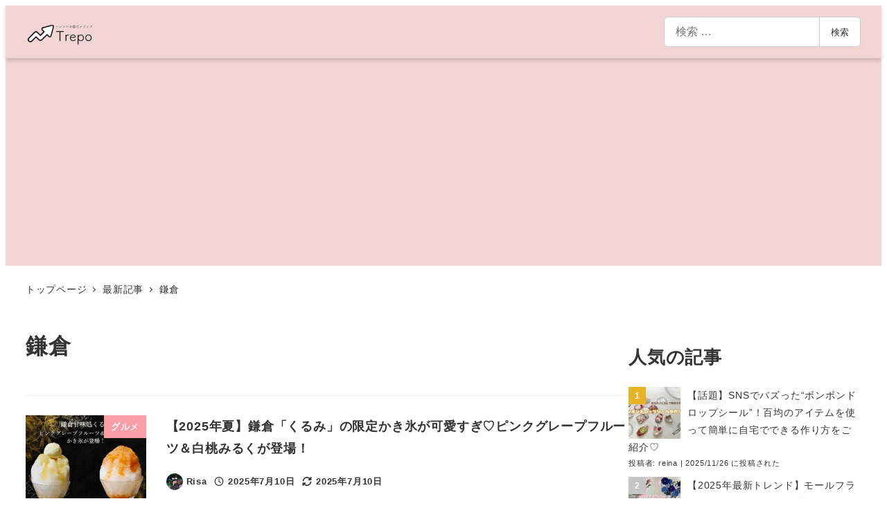

--- FILE ---
content_type: text/html; charset=UTF-8
request_url: https://trepo.jp/tag/%E9%8E%8C%E5%80%89/
body_size: 28848
content:
<!DOCTYPE html><html lang="ja" prefix="og: https://ogp.me/ns#" data-sticky-footer="true" data-scrolled="false"><head><meta charset="UTF-8"><meta name="viewport" content="width=device-width, initial-scale=1, minimum-scale=1, viewport-fit=cover"><meta property="og:title" content="鎌倉"><meta property="og:type" content="blog"><meta property="og:url" content="https://trepo.jp/tag/%e9%8e%8c%e5%80%89/"><meta property="og:image" content="https://trepo.jp/wp-content/uploads/2021/05/49a01afbf2beb151230ebfb145b902c7.jpg"><meta property="og:site_name" content="トレンドお届けメディア Trepo（トレポ ）"><meta property="og:description" content="最新トレンドをいち早くキャッチ。トレンドお届けメディア『Trepo』です！&quot;流行&quot;や&quot;かわいい&quot;の最先端を追う女の子のための情報を発信中♡"><meta property="og:locale" content="ja_JP"> <!-- Search Engine Optimization by Rank Math - https://rankmath.com/ --><link media="all" href="https://trepo.jp/wp-content/cache/autoptimize/css/autoptimize_c9c44b031de5a1b95b8f329744bb3759.css" rel="stylesheet"><title>鎌倉 - トレンドお届けメディア Trepo（トレポ ）</title><meta name="robots" content="follow, noindex"/><meta property="og:locale" content="ja_JP" /><meta property="og:type" content="article" /><meta property="og:title" content="鎌倉 - トレンドお届けメディア Trepo（トレポ ）" /><meta property="og:url" content="https://trepo.jp/tag/%e9%8e%8c%e5%80%89/" /><meta property="og:site_name" content="トレンドお届けメディア Trepo（トレポ ）" /><meta name="twitter:card" content="summary_large_image" /><meta name="twitter:title" content="鎌倉 - トレンドお届けメディア Trepo（トレポ ）" /><meta name="twitter:site" content="@trepo_jp" /><meta name="twitter:label1" content="投稿" /><meta name="twitter:data1" content="9" /> <script type="application/ld+json" class="rank-math-schema">{"@context":"https://schema.org","@graph":[{"@type":"Organization","@id":"https://trepo.jp/#organization","name":"\u30c8\u30ec\u30f3\u30c9\u304a\u5c4a\u3051\u30e1\u30c7\u30a3\u30a2 Trepo\uff08\u30c8\u30ec\u30dd \uff09","url":"https://trepo.jp","sameAs":["https://twitter.com/trepo_jp","https://www.instagram.com/trepo.jp/"],"logo":{"@type":"ImageObject","@id":"https://trepo.jp/#logo","url":"https://trepo.jp/wp-content/uploads/2022/03/3ce20d160e14ec1ac371036b0abd8573.png","contentUrl":"https://trepo.jp/wp-content/uploads/2022/03/3ce20d160e14ec1ac371036b0abd8573.png","caption":"\u30c8\u30ec\u30f3\u30c9\u304a\u5c4a\u3051\u30e1\u30c7\u30a3\u30a2 Trepo\uff08\u30c8\u30ec\u30dd \uff09","inLanguage":"ja","width":"302","height":"120"}},{"@type":"WebSite","@id":"https://trepo.jp/#website","url":"https://trepo.jp","name":"\u30c8\u30ec\u30f3\u30c9\u304a\u5c4a\u3051\u30e1\u30c7\u30a3\u30a2 Trepo\uff08\u30c8\u30ec\u30dd \uff09","publisher":{"@id":"https://trepo.jp/#organization"},"inLanguage":"ja"},{"@type":"CollectionPage","@id":"https://trepo.jp/tag/%e9%8e%8c%e5%80%89/#webpage","url":"https://trepo.jp/tag/%e9%8e%8c%e5%80%89/","name":"\u938c\u5009 - \u30c8\u30ec\u30f3\u30c9\u304a\u5c4a\u3051\u30e1\u30c7\u30a3\u30a2 Trepo\uff08\u30c8\u30ec\u30dd \uff09","isPartOf":{"@id":"https://trepo.jp/#website"},"inLanguage":"ja"}]}</script> <!-- /Rank Math WordPress SEO プラグイン --><link rel='dns-prefetch' href='//pagead2.googlesyndication.com' /><link rel='dns-prefetch' href='//unpkg.com' /><link rel='dns-prefetch' href='//www.googletagmanager.com' /><link rel='dns-prefetch' href='//stats.wp.com' /><link rel="alternate" type="application/rss+xml" title="トレンドお届けメディア Trepo（トレポ ） &raquo; フィード" href="https://trepo.jp/feed/" /><link rel="alternate" type="application/rss+xml" title="トレンドお届けメディア Trepo（トレポ ） &raquo; コメントフィード" href="https://trepo.jp/comments/feed/" /> <script type="text/javascript" id="wpp-js" src="https://trepo.jp/wp-content/plugins/wordpress-popular-posts/assets/js/wpp.min.js?ver=7.3.6" data-sampling="0" data-sampling-rate="100" data-api-url="https://trepo.jp/wp-json/wordpress-popular-posts" data-post-id="0" data-token="dd2d7e4b37" data-lang="0" data-debug="0"></script> <link rel="profile" href="https://gmpg.org/xfn/11"><link rel="alternate" type="application/rss+xml" title="トレンドお届けメディア Trepo（トレポ ） &raquo; 鎌倉 タグのフィード" href="https://trepo.jp/tag/%e9%8e%8c%e5%80%89/feed/" /><style id='wp-img-auto-sizes-contain-inline-css' type='text/css'>img:is([sizes=auto i],[sizes^="auto," i]){contain-intrinsic-size:3000px 1500px}
/*# sourceURL=wp-img-auto-sizes-contain-inline-css */</style><style id='wp-emoji-styles-inline-css' type='text/css'>img.wp-smiley, img.emoji {
		display: inline !important;
		border: none !important;
		box-shadow: none !important;
		height: 1em !important;
		width: 1em !important;
		margin: 0 0.07em !important;
		vertical-align: -0.1em !important;
		background: none !important;
		padding: 0 !important;
	}
/*# sourceURL=wp-emoji-styles-inline-css */</style><style id='wp-block-library-inline-css' type='text/css'>:root{--wp-block-synced-color:#7a00df;--wp-block-synced-color--rgb:122,0,223;--wp-bound-block-color:var(--wp-block-synced-color);--wp-editor-canvas-background:#ddd;--wp-admin-theme-color:#007cba;--wp-admin-theme-color--rgb:0,124,186;--wp-admin-theme-color-darker-10:#006ba1;--wp-admin-theme-color-darker-10--rgb:0,107,160.5;--wp-admin-theme-color-darker-20:#005a87;--wp-admin-theme-color-darker-20--rgb:0,90,135;--wp-admin-border-width-focus:2px}@media (min-resolution:192dpi){:root{--wp-admin-border-width-focus:1.5px}}.wp-element-button{cursor:pointer}:root .has-very-light-gray-background-color{background-color:#eee}:root .has-very-dark-gray-background-color{background-color:#313131}:root .has-very-light-gray-color{color:#eee}:root .has-very-dark-gray-color{color:#313131}:root .has-vivid-green-cyan-to-vivid-cyan-blue-gradient-background{background:linear-gradient(135deg,#00d084,#0693e3)}:root .has-purple-crush-gradient-background{background:linear-gradient(135deg,#34e2e4,#4721fb 50%,#ab1dfe)}:root .has-hazy-dawn-gradient-background{background:linear-gradient(135deg,#faaca8,#dad0ec)}:root .has-subdued-olive-gradient-background{background:linear-gradient(135deg,#fafae1,#67a671)}:root .has-atomic-cream-gradient-background{background:linear-gradient(135deg,#fdd79a,#004a59)}:root .has-nightshade-gradient-background{background:linear-gradient(135deg,#330968,#31cdcf)}:root .has-midnight-gradient-background{background:linear-gradient(135deg,#020381,#2874fc)}:root{--wp--preset--font-size--normal:16px;--wp--preset--font-size--huge:42px}.has-regular-font-size{font-size:1em}.has-larger-font-size{font-size:2.625em}.has-normal-font-size{font-size:var(--wp--preset--font-size--normal)}.has-huge-font-size{font-size:var(--wp--preset--font-size--huge)}.has-text-align-center{text-align:center}.has-text-align-left{text-align:left}.has-text-align-right{text-align:right}.has-fit-text{white-space:nowrap!important}#end-resizable-editor-section{display:none}.aligncenter{clear:both}.items-justified-left{justify-content:flex-start}.items-justified-center{justify-content:center}.items-justified-right{justify-content:flex-end}.items-justified-space-between{justify-content:space-between}.screen-reader-text{border:0;clip-path:inset(50%);height:1px;margin:-1px;overflow:hidden;padding:0;position:absolute;width:1px;word-wrap:normal!important}.screen-reader-text:focus{background-color:#ddd;clip-path:none;color:#444;display:block;font-size:1em;height:auto;left:5px;line-height:normal;padding:15px 23px 14px;text-decoration:none;top:5px;width:auto;z-index:100000}html :where(.has-border-color){border-style:solid}html :where([style*=border-top-color]){border-top-style:solid}html :where([style*=border-right-color]){border-right-style:solid}html :where([style*=border-bottom-color]){border-bottom-style:solid}html :where([style*=border-left-color]){border-left-style:solid}html :where([style*=border-width]){border-style:solid}html :where([style*=border-top-width]){border-top-style:solid}html :where([style*=border-right-width]){border-right-style:solid}html :where([style*=border-bottom-width]){border-bottom-style:solid}html :where([style*=border-left-width]){border-left-style:solid}html :where(img[class*=wp-image-]){height:auto;max-width:100%}:where(figure){margin:0 0 1em}html :where(.is-position-sticky){--wp-admin--admin-bar--position-offset:var(--wp-admin--admin-bar--height,0px)}@media screen and (max-width:600px){html :where(.is-position-sticky){--wp-admin--admin-bar--position-offset:0px}}

/*# sourceURL=wp-block-library-inline-css */</style><style id='global-styles-inline-css' type='text/css'>:root{--wp--preset--aspect-ratio--square: 1;--wp--preset--aspect-ratio--4-3: 4/3;--wp--preset--aspect-ratio--3-4: 3/4;--wp--preset--aspect-ratio--3-2: 3/2;--wp--preset--aspect-ratio--2-3: 2/3;--wp--preset--aspect-ratio--16-9: 16/9;--wp--preset--aspect-ratio--9-16: 9/16;--wp--preset--color--black: #000000;--wp--preset--color--cyan-bluish-gray: #abb8c3;--wp--preset--color--white: #ffffff;--wp--preset--color--pale-pink: #f78da7;--wp--preset--color--vivid-red: #cf2e2e;--wp--preset--color--luminous-vivid-orange: #ff6900;--wp--preset--color--luminous-vivid-amber: #fcb900;--wp--preset--color--light-green-cyan: #7bdcb5;--wp--preset--color--vivid-green-cyan: #00d084;--wp--preset--color--pale-cyan-blue: #8ed1fc;--wp--preset--color--vivid-cyan-blue: #0693e3;--wp--preset--color--vivid-purple: #9b51e0;--wp--preset--color--sm-accent: var(--accent-color);--wp--preset--color--sm-sub-accent: var(--sub-accent-color);--wp--preset--color--sm-text: var(--_color-text);--wp--preset--color--sm-text-alt: var(--_color-white);--wp--preset--color--sm-lightest-gray: var(--_lightest-color-gray);--wp--preset--color--sm-lighter-gray: var(--_lighter-color-gray);--wp--preset--color--sm-light-gray: var(--_light-color-gray);--wp--preset--color--sm-gray: var(--_color-gray);--wp--preset--color--sm-dark-gray: var(--_dark-color-gray);--wp--preset--color--sm-darker-gray: var(--_darker-color-gray);--wp--preset--color--sm-darkest-gray: var(--_darkest-color-gray);--wp--preset--gradient--vivid-cyan-blue-to-vivid-purple: linear-gradient(135deg,rgb(6,147,227) 0%,rgb(155,81,224) 100%);--wp--preset--gradient--light-green-cyan-to-vivid-green-cyan: linear-gradient(135deg,rgb(122,220,180) 0%,rgb(0,208,130) 100%);--wp--preset--gradient--luminous-vivid-amber-to-luminous-vivid-orange: linear-gradient(135deg,rgb(252,185,0) 0%,rgb(255,105,0) 100%);--wp--preset--gradient--luminous-vivid-orange-to-vivid-red: linear-gradient(135deg,rgb(255,105,0) 0%,rgb(207,46,46) 100%);--wp--preset--gradient--very-light-gray-to-cyan-bluish-gray: linear-gradient(135deg,rgb(238,238,238) 0%,rgb(169,184,195) 100%);--wp--preset--gradient--cool-to-warm-spectrum: linear-gradient(135deg,rgb(74,234,220) 0%,rgb(151,120,209) 20%,rgb(207,42,186) 40%,rgb(238,44,130) 60%,rgb(251,105,98) 80%,rgb(254,248,76) 100%);--wp--preset--gradient--blush-light-purple: linear-gradient(135deg,rgb(255,206,236) 0%,rgb(152,150,240) 100%);--wp--preset--gradient--blush-bordeaux: linear-gradient(135deg,rgb(254,205,165) 0%,rgb(254,45,45) 50%,rgb(107,0,62) 100%);--wp--preset--gradient--luminous-dusk: linear-gradient(135deg,rgb(255,203,112) 0%,rgb(199,81,192) 50%,rgb(65,88,208) 100%);--wp--preset--gradient--pale-ocean: linear-gradient(135deg,rgb(255,245,203) 0%,rgb(182,227,212) 50%,rgb(51,167,181) 100%);--wp--preset--gradient--electric-grass: linear-gradient(135deg,rgb(202,248,128) 0%,rgb(113,206,126) 100%);--wp--preset--gradient--midnight: linear-gradient(135deg,rgb(2,3,129) 0%,rgb(40,116,252) 100%);--wp--preset--font-size--small: 13px;--wp--preset--font-size--medium: 20px;--wp--preset--font-size--large: 36px;--wp--preset--font-size--x-large: 42px;--wp--preset--font-size--sm-xs: 0.8rem;--wp--preset--font-size--sm-s: 0.88rem;--wp--preset--font-size--sm-m: 1rem;--wp--preset--font-size--sm-l: 1.14rem;--wp--preset--font-size--sm-xl: 1.33rem;--wp--preset--font-size--sm-2-xl: 1.6rem;--wp--preset--font-size--sm-3-xl: 2rem;--wp--preset--font-size--sm-4-xl: 2.66rem;--wp--preset--font-size--sm-5-xl: 4rem;--wp--preset--font-size--sm-6-xl: 8rem;--wp--preset--spacing--20: var(--_s-2);--wp--preset--spacing--30: var(--_s-1);--wp--preset--spacing--40: var(--_s1);--wp--preset--spacing--50: var(--_s2);--wp--preset--spacing--60: var(--_s3);--wp--preset--spacing--70: var(--_s4);--wp--preset--spacing--80: var(--_s5);--wp--preset--shadow--natural: 6px 6px 9px rgba(0, 0, 0, 0.2);--wp--preset--shadow--deep: 12px 12px 50px rgba(0, 0, 0, 0.4);--wp--preset--shadow--sharp: 6px 6px 0px rgba(0, 0, 0, 0.2);--wp--preset--shadow--outlined: 6px 6px 0px -3px rgb(255, 255, 255), 6px 6px rgb(0, 0, 0);--wp--preset--shadow--crisp: 6px 6px 0px rgb(0, 0, 0);--wp--custom--slim-width: 46rem;--wp--custom--content-width: var(--_global--container-max-width);--wp--custom--content-wide-width: var(--_global--container-max-width);--wp--custom--has-sidebar-main-basis: var(--wp--custom--slim-width);--wp--custom--has-sidebar-sidebar-basis: 336px;}:root { --wp--style--global--content-size: var(--wp--custom--content-width);--wp--style--global--wide-size: var(--wp--custom--content-wide-width); }:where(body) { margin: 0; }.wp-site-blocks > .alignleft { float: left; margin-right: 2em; }.wp-site-blocks > .alignright { float: right; margin-left: 2em; }.wp-site-blocks > .aligncenter { justify-content: center; margin-left: auto; margin-right: auto; }:where(.wp-site-blocks) > * { margin-block-start: var(--_margin1); margin-block-end: 0; }:where(.wp-site-blocks) > :first-child { margin-block-start: 0; }:where(.wp-site-blocks) > :last-child { margin-block-end: 0; }:root { --wp--style--block-gap: var(--_margin1); }:root :where(.is-layout-flow) > :first-child{margin-block-start: 0;}:root :where(.is-layout-flow) > :last-child{margin-block-end: 0;}:root :where(.is-layout-flow) > *{margin-block-start: var(--_margin1);margin-block-end: 0;}:root :where(.is-layout-constrained) > :first-child{margin-block-start: 0;}:root :where(.is-layout-constrained) > :last-child{margin-block-end: 0;}:root :where(.is-layout-constrained) > *{margin-block-start: var(--_margin1);margin-block-end: 0;}:root :where(.is-layout-flex){gap: var(--_margin1);}:root :where(.is-layout-grid){gap: var(--_margin1);}.is-layout-flow > .alignleft{float: left;margin-inline-start: 0;margin-inline-end: 2em;}.is-layout-flow > .alignright{float: right;margin-inline-start: 2em;margin-inline-end: 0;}.is-layout-flow > .aligncenter{margin-left: auto !important;margin-right: auto !important;}.is-layout-constrained > .alignleft{float: left;margin-inline-start: 0;margin-inline-end: 2em;}.is-layout-constrained > .alignright{float: right;margin-inline-start: 2em;margin-inline-end: 0;}.is-layout-constrained > .aligncenter{margin-left: auto !important;margin-right: auto !important;}.is-layout-constrained > :where(:not(.alignleft):not(.alignright):not(.alignfull)){max-width: var(--wp--style--global--content-size);margin-left: auto !important;margin-right: auto !important;}.is-layout-constrained > .alignwide{max-width: var(--wp--style--global--wide-size);}body .is-layout-flex{display: flex;}.is-layout-flex{flex-wrap: wrap;align-items: center;}.is-layout-flex > :is(*, div){margin: 0;}body .is-layout-grid{display: grid;}.is-layout-grid > :is(*, div){margin: 0;}body{padding-top: 0px;padding-right: 0px;padding-bottom: 0px;padding-left: 0px;}a:where(:not(.wp-element-button)){color: var(--wp--preset--color--sm-accent);text-decoration: underline;}:root :where(.wp-element-button, .wp-block-button__link){background-color: var(--wp--preset--color--sm-accent);border-radius: var(--_global--border-radius);border-width: 0;color: var(--wp--preset--color--sm-text-alt);font-family: inherit;font-size: inherit;font-style: inherit;font-weight: inherit;letter-spacing: inherit;line-height: inherit;padding-top: calc(var(--_padding-1) * .5);padding-right: var(--_padding-1);padding-bottom: calc(var(--_padding-1) * .5);padding-left: var(--_padding-1);text-decoration: none;text-transform: inherit;}.has-black-color{color: var(--wp--preset--color--black) !important;}.has-cyan-bluish-gray-color{color: var(--wp--preset--color--cyan-bluish-gray) !important;}.has-white-color{color: var(--wp--preset--color--white) !important;}.has-pale-pink-color{color: var(--wp--preset--color--pale-pink) !important;}.has-vivid-red-color{color: var(--wp--preset--color--vivid-red) !important;}.has-luminous-vivid-orange-color{color: var(--wp--preset--color--luminous-vivid-orange) !important;}.has-luminous-vivid-amber-color{color: var(--wp--preset--color--luminous-vivid-amber) !important;}.has-light-green-cyan-color{color: var(--wp--preset--color--light-green-cyan) !important;}.has-vivid-green-cyan-color{color: var(--wp--preset--color--vivid-green-cyan) !important;}.has-pale-cyan-blue-color{color: var(--wp--preset--color--pale-cyan-blue) !important;}.has-vivid-cyan-blue-color{color: var(--wp--preset--color--vivid-cyan-blue) !important;}.has-vivid-purple-color{color: var(--wp--preset--color--vivid-purple) !important;}.has-sm-accent-color{color: var(--wp--preset--color--sm-accent) !important;}.has-sm-sub-accent-color{color: var(--wp--preset--color--sm-sub-accent) !important;}.has-sm-text-color{color: var(--wp--preset--color--sm-text) !important;}.has-sm-text-alt-color{color: var(--wp--preset--color--sm-text-alt) !important;}.has-sm-lightest-gray-color{color: var(--wp--preset--color--sm-lightest-gray) !important;}.has-sm-lighter-gray-color{color: var(--wp--preset--color--sm-lighter-gray) !important;}.has-sm-light-gray-color{color: var(--wp--preset--color--sm-light-gray) !important;}.has-sm-gray-color{color: var(--wp--preset--color--sm-gray) !important;}.has-sm-dark-gray-color{color: var(--wp--preset--color--sm-dark-gray) !important;}.has-sm-darker-gray-color{color: var(--wp--preset--color--sm-darker-gray) !important;}.has-sm-darkest-gray-color{color: var(--wp--preset--color--sm-darkest-gray) !important;}.has-black-background-color{background-color: var(--wp--preset--color--black) !important;}.has-cyan-bluish-gray-background-color{background-color: var(--wp--preset--color--cyan-bluish-gray) !important;}.has-white-background-color{background-color: var(--wp--preset--color--white) !important;}.has-pale-pink-background-color{background-color: var(--wp--preset--color--pale-pink) !important;}.has-vivid-red-background-color{background-color: var(--wp--preset--color--vivid-red) !important;}.has-luminous-vivid-orange-background-color{background-color: var(--wp--preset--color--luminous-vivid-orange) !important;}.has-luminous-vivid-amber-background-color{background-color: var(--wp--preset--color--luminous-vivid-amber) !important;}.has-light-green-cyan-background-color{background-color: var(--wp--preset--color--light-green-cyan) !important;}.has-vivid-green-cyan-background-color{background-color: var(--wp--preset--color--vivid-green-cyan) !important;}.has-pale-cyan-blue-background-color{background-color: var(--wp--preset--color--pale-cyan-blue) !important;}.has-vivid-cyan-blue-background-color{background-color: var(--wp--preset--color--vivid-cyan-blue) !important;}.has-vivid-purple-background-color{background-color: var(--wp--preset--color--vivid-purple) !important;}.has-sm-accent-background-color{background-color: var(--wp--preset--color--sm-accent) !important;}.has-sm-sub-accent-background-color{background-color: var(--wp--preset--color--sm-sub-accent) !important;}.has-sm-text-background-color{background-color: var(--wp--preset--color--sm-text) !important;}.has-sm-text-alt-background-color{background-color: var(--wp--preset--color--sm-text-alt) !important;}.has-sm-lightest-gray-background-color{background-color: var(--wp--preset--color--sm-lightest-gray) !important;}.has-sm-lighter-gray-background-color{background-color: var(--wp--preset--color--sm-lighter-gray) !important;}.has-sm-light-gray-background-color{background-color: var(--wp--preset--color--sm-light-gray) !important;}.has-sm-gray-background-color{background-color: var(--wp--preset--color--sm-gray) !important;}.has-sm-dark-gray-background-color{background-color: var(--wp--preset--color--sm-dark-gray) !important;}.has-sm-darker-gray-background-color{background-color: var(--wp--preset--color--sm-darker-gray) !important;}.has-sm-darkest-gray-background-color{background-color: var(--wp--preset--color--sm-darkest-gray) !important;}.has-black-border-color{border-color: var(--wp--preset--color--black) !important;}.has-cyan-bluish-gray-border-color{border-color: var(--wp--preset--color--cyan-bluish-gray) !important;}.has-white-border-color{border-color: var(--wp--preset--color--white) !important;}.has-pale-pink-border-color{border-color: var(--wp--preset--color--pale-pink) !important;}.has-vivid-red-border-color{border-color: var(--wp--preset--color--vivid-red) !important;}.has-luminous-vivid-orange-border-color{border-color: var(--wp--preset--color--luminous-vivid-orange) !important;}.has-luminous-vivid-amber-border-color{border-color: var(--wp--preset--color--luminous-vivid-amber) !important;}.has-light-green-cyan-border-color{border-color: var(--wp--preset--color--light-green-cyan) !important;}.has-vivid-green-cyan-border-color{border-color: var(--wp--preset--color--vivid-green-cyan) !important;}.has-pale-cyan-blue-border-color{border-color: var(--wp--preset--color--pale-cyan-blue) !important;}.has-vivid-cyan-blue-border-color{border-color: var(--wp--preset--color--vivid-cyan-blue) !important;}.has-vivid-purple-border-color{border-color: var(--wp--preset--color--vivid-purple) !important;}.has-sm-accent-border-color{border-color: var(--wp--preset--color--sm-accent) !important;}.has-sm-sub-accent-border-color{border-color: var(--wp--preset--color--sm-sub-accent) !important;}.has-sm-text-border-color{border-color: var(--wp--preset--color--sm-text) !important;}.has-sm-text-alt-border-color{border-color: var(--wp--preset--color--sm-text-alt) !important;}.has-sm-lightest-gray-border-color{border-color: var(--wp--preset--color--sm-lightest-gray) !important;}.has-sm-lighter-gray-border-color{border-color: var(--wp--preset--color--sm-lighter-gray) !important;}.has-sm-light-gray-border-color{border-color: var(--wp--preset--color--sm-light-gray) !important;}.has-sm-gray-border-color{border-color: var(--wp--preset--color--sm-gray) !important;}.has-sm-dark-gray-border-color{border-color: var(--wp--preset--color--sm-dark-gray) !important;}.has-sm-darker-gray-border-color{border-color: var(--wp--preset--color--sm-darker-gray) !important;}.has-sm-darkest-gray-border-color{border-color: var(--wp--preset--color--sm-darkest-gray) !important;}.has-vivid-cyan-blue-to-vivid-purple-gradient-background{background: var(--wp--preset--gradient--vivid-cyan-blue-to-vivid-purple) !important;}.has-light-green-cyan-to-vivid-green-cyan-gradient-background{background: var(--wp--preset--gradient--light-green-cyan-to-vivid-green-cyan) !important;}.has-luminous-vivid-amber-to-luminous-vivid-orange-gradient-background{background: var(--wp--preset--gradient--luminous-vivid-amber-to-luminous-vivid-orange) !important;}.has-luminous-vivid-orange-to-vivid-red-gradient-background{background: var(--wp--preset--gradient--luminous-vivid-orange-to-vivid-red) !important;}.has-very-light-gray-to-cyan-bluish-gray-gradient-background{background: var(--wp--preset--gradient--very-light-gray-to-cyan-bluish-gray) !important;}.has-cool-to-warm-spectrum-gradient-background{background: var(--wp--preset--gradient--cool-to-warm-spectrum) !important;}.has-blush-light-purple-gradient-background{background: var(--wp--preset--gradient--blush-light-purple) !important;}.has-blush-bordeaux-gradient-background{background: var(--wp--preset--gradient--blush-bordeaux) !important;}.has-luminous-dusk-gradient-background{background: var(--wp--preset--gradient--luminous-dusk) !important;}.has-pale-ocean-gradient-background{background: var(--wp--preset--gradient--pale-ocean) !important;}.has-electric-grass-gradient-background{background: var(--wp--preset--gradient--electric-grass) !important;}.has-midnight-gradient-background{background: var(--wp--preset--gradient--midnight) !important;}.has-small-font-size{font-size: var(--wp--preset--font-size--small) !important;}.has-medium-font-size{font-size: var(--wp--preset--font-size--medium) !important;}.has-large-font-size{font-size: var(--wp--preset--font-size--large) !important;}.has-x-large-font-size{font-size: var(--wp--preset--font-size--x-large) !important;}.has-sm-xs-font-size{font-size: var(--wp--preset--font-size--sm-xs) !important;}.has-sm-s-font-size{font-size: var(--wp--preset--font-size--sm-s) !important;}.has-sm-m-font-size{font-size: var(--wp--preset--font-size--sm-m) !important;}.has-sm-l-font-size{font-size: var(--wp--preset--font-size--sm-l) !important;}.has-sm-xl-font-size{font-size: var(--wp--preset--font-size--sm-xl) !important;}.has-sm-2-xl-font-size{font-size: var(--wp--preset--font-size--sm-2-xl) !important;}.has-sm-3-xl-font-size{font-size: var(--wp--preset--font-size--sm-3-xl) !important;}.has-sm-4-xl-font-size{font-size: var(--wp--preset--font-size--sm-4-xl) !important;}.has-sm-5-xl-font-size{font-size: var(--wp--preset--font-size--sm-5-xl) !important;}.has-sm-6-xl-font-size{font-size: var(--wp--preset--font-size--sm-6-xl) !important;}
/*# sourceURL=global-styles-inline-css */</style><style id='snow-monkey-app-inline-css' type='text/css'>input[type="email"],input[type="number"],input[type="password"],input[type="search"],input[type="tel"],input[type="text"],input[type="url"],textarea { font-size: 16px }
:root { --_margin-scale: 1;--_space: 1.8rem;--_space-unitless: 1.8;--accent-color: #f99ea7;--wp--preset--color--accent-color: var(--accent-color);--dark-accent-color: #f33e50;--light-accent-color: #fffefe;--lighter-accent-color: #ffffff;--lightest-accent-color: #ffffff;--sub-accent-color: #707593;--wp--preset--color--sub-accent-color: var(--sub-accent-color);--dark-sub-accent-color: #444759;--light-sub-accent-color: #aaadbf;--lighter-sub-accent-color: #d1d3dd;--lightest-sub-accent-color: #dcdde4;--_half-leading: 0.4;--font-family: "Helvetica Neue",Arial,"Hiragino Kaku Gothic ProN","Hiragino Sans","BIZ UDPGothic",Meiryo,sans-serif;--_global--font-family: var(--font-family);--_global--font-size-px: 16px }
html { letter-spacing: 0.05rem }
.p-infobar__inner { background-color: #f99ea7 }
.p-infobar__content { color: #fff }
/*# sourceURL=snow-monkey-app-inline-css */</style><link rel='stylesheet' id='swiper-css-css' href='https://unpkg.com/swiper/swiper-bundle.min.css' type='text/css' media='all' /><style id='toc-screen-inline-css' type='text/css'>div#toc_container {width: 100%;}div#toc_container ul li {font-size: 100%;}
/*# sourceURL=toc-screen-inline-css */</style><style id='snow-monkey-theme-inline-css' type='text/css'>:root { --entry-content-h2-background-color: #f7f7f7;--entry-content-h2-padding: calc(var(--_space) * 0.25) calc(var(--_space) * 0.25) calc(var(--_space) * 0.25) calc(var(--_space) * 0.5);--entry-content-h3-border-bottom: 1px solid #eee;--entry-content-h3-padding: 0 0 calc(var(--_space) * 0.25);--widget-title-display: flex;--widget-title-flex-direction: row;--widget-title-align-items: center;--widget-title-justify-content: center;--widget-title-pseudo-display: block;--widget-title-pseudo-content: "";--widget-title-pseudo-height: 1px;--widget-title-pseudo-background-color: #111;--widget-title-pseudo-flex: 1 0 0%;--widget-title-pseudo-min-width: 20px;--widget-title-before-margin-right: .5em;--widget-title-after-margin-left: .5em }
body { --entry-content-h2-border-left: 1px solid var(--wp--preset--color--sm-accent) }
/*# sourceURL=snow-monkey-theme-inline-css */</style><style id='snow-monkey-inline-css' type='text/css'>.c-site-branding__title .custom-logo { width: 75px; }@media (min-width: 64em) { .c-site-branding__title .custom-logo { width: 151px; } }
/*# sourceURL=snow-monkey-inline-css */</style><style id='snow-monkey-custom-widgets-inline-css' type='text/css'>.wpaw-site-branding__logo .custom-logo { width: 75px; }@media (min-width: 64em) { .wpaw-site-branding__logo .custom-logo { width: 151px; } }
/*# sourceURL=snow-monkey-custom-widgets-inline-css */</style> <script type="text/javascript" async data-ad-client="ca-pub-7607578629030087" crossorigin="anonymous" src="https://pagead2.googlesyndication.com/pagead/js/adsbygoogle.js" id="google-adsense-js"></script> <script type="text/javascript" src="https://trepo.jp/wp-content/themes/snow-monkey/vendor/inc2734/wp-contents-outline/src/assets/packages/@inc2734/contents-outline/dist/index.js?ver=1765435400" id="contents-outline-js" defer="defer" data-wp-strategy="defer"></script> <script type="text/javascript" src="https://trepo.jp/wp-content/themes/snow-monkey/vendor/inc2734/wp-contents-outline/src/assets/js/app.js?ver=1765435400" id="wp-contents-outline-js" defer="defer" data-wp-strategy="defer"></script> <script type="text/javascript" id="wp-oembed-blog-card-js-extra">/* <![CDATA[ */
var WP_OEMBED_BLOG_CARD = {"endpoint":"https://trepo.jp/wp-json/wp-oembed-blog-card/v1"};
//# sourceURL=wp-oembed-blog-card-js-extra
/* ]]> */</script> <script type="text/javascript" src="https://trepo.jp/wp-content/themes/snow-monkey/vendor/inc2734/wp-oembed-blog-card/src/assets/js/app.js?ver=1765435400" id="wp-oembed-blog-card-js" defer="defer" data-wp-strategy="defer"></script> <script type="text/javascript" id="wp-share-buttons-js-extra">/* <![CDATA[ */
var inc2734_wp_share_buttons = {"copy_success":"\u30b3\u30d4\u30fc\u3057\u307e\u3057\u305f\uff01","copy_failed":"\u30b3\u30d4\u30fc\u306b\u5931\u6557\u3057\u307e\u3057\u305f\uff01"};
//# sourceURL=wp-share-buttons-js-extra
/* ]]> */</script> <script type="text/javascript" src="https://trepo.jp/wp-content/themes/snow-monkey/vendor/inc2734/wp-share-buttons/src/assets/js/wp-share-buttons.js?ver=1765435400" id="wp-share-buttons-js" defer="defer" data-wp-strategy="defer"></script> <script type="text/javascript" src="https://trepo.jp/wp-content/plugins/snow-monkey-blocks/dist/packages/spider/dist/js/spider.js?ver=1766086235" id="spider-js" defer="defer" data-wp-strategy="defer"></script> <script type="text/javascript" src="https://trepo.jp/wp-content/themes/snow-monkey/assets/js/dependency/snow-monkey-blocks/app.js?ver=1765435400" id="snow-monkey-snow-monkey-blocks-js" defer="defer" data-wp-strategy="defer"></script> <script type="text/javascript" src="https://trepo.jp/wp-includes/js/jquery/jquery.min.js?ver=3.7.1" id="jquery-core-js"></script> <script type="text/javascript" src="https://trepo.jp/wp-includes/js/jquery/jquery-migrate.min.js?ver=3.4.1" id="jquery-migrate-js"></script> <script type="text/javascript" src="https://trepo.jp/wp-content/plugins/wp-user-avatar/assets/flatpickr/flatpickr.min.js?ver=4.16.8" id="ppress-flatpickr-js"></script> <script type="text/javascript" id="ppress-select2-js" data-type="lazy" data-src="https://trepo.jp/wp-content/plugins/wp-user-avatar/assets/select2/select2.min.js?ver=4.16.8"></script> <script type="text/javascript" src="https://trepo.jp/wp-content/plugins/snow-monkey-editor/dist/js/app.js?ver=1763707405" id="snow-monkey-editor-js" defer="defer" data-wp-strategy="defer"></script> <script type="text/javascript" id="inc2734-wp-seo-google-analytics-js" data-type="lazy" data-src="https://www.googletagmanager.com/gtag/js?id=G-N0WJS2CW7F&amp;ver=1"></script> <script type="text/javascript" id="inc2734-wp-seo-google-analytics-js-after" data-type="lazy" data-src="[data-uri]"></script> <script type="text/javascript" src="https://trepo.jp/wp-content/themes/snow-monkey/assets/js/smooth-scroll.js?ver=1765435400" id="snow-monkey-smooth-scroll-js" defer="defer" data-wp-strategy="defer"></script> <script type="text/javascript" src="https://trepo.jp/wp-content/themes/snow-monkey/assets/js/widgets.js?ver=1765435400" id="snow-monkey-widgets-js" defer="defer" data-wp-strategy="defer"></script> <script type="text/javascript" id="snow-monkey-js-extra">/* <![CDATA[ */
var snow_monkey = {"home_url":"https://trepo.jp","children_expander_open_label":"\u30b5\u30d6\u30e1\u30cb\u30e5\u30fc\u3092\u958b\u304f","children_expander_close_label":"\u30b5\u30d6\u30e1\u30cb\u30e5\u30fc\u3092\u9589\u3058\u308b"};
var inc2734_wp_share_buttons_facebook = {"endpoint":"https://trepo.jp/wp-admin/admin-ajax.php","action":"inc2734_wp_share_buttons_facebook","_ajax_nonce":"5a27021034"};
var inc2734_wp_share_buttons_hatena = {"endpoint":"https://trepo.jp/wp-admin/admin-ajax.php","action":"inc2734_wp_share_buttons_hatena","_ajax_nonce":"97a1b98a10"};
var inc2734_wp_share_buttons_feedly = {"endpoint":"https://trepo.jp/wp-admin/admin-ajax.php","action":"inc2734_wp_share_buttons_feedly","_ajax_nonce":"b559249d20"};
//# sourceURL=snow-monkey-js-extra
/* ]]> */</script> <script type="text/javascript" src="https://trepo.jp/wp-content/themes/snow-monkey/assets/js/app.js?ver=1765435400" id="snow-monkey-js" defer="defer" data-wp-strategy="defer"></script> <script type="text/javascript" src="https://trepo.jp/wp-content/themes/snow-monkey/assets/js/fontawesome.js?ver=1765435400" id="snow-monkey-fontawesome-js" defer="defer" data-wp-strategy="defer"></script> <script type="text/javascript" src="https://trepo.jp/wp-content/themes/snow-monkey/assets/js/hash-nav.js?ver=1765435400" id="snow-monkey-hash-nav-js" defer="defer" data-wp-strategy="defer"></script> <script type="text/javascript" src="https://trepo.jp/wp-content/themes/snow-monkey/assets/js/drop-nav.js?ver=1765435400" id="snow-monkey-drop-nav-js" defer="defer" data-wp-strategy="defer"></script> <script type="text/javascript" src="https://trepo.jp/wp-content/plugins/simple-tags/assets/frontend/js/frontend.js?ver=3.42.0" id="taxopress-frontend-js-js"></script> <script type="text/javascript" src="https://trepo.jp/wp-content/plugins/snow-monkey-blocks/dist/packages/slick/slick.min.js?ver=1766086235" id="slick-carousel-js"></script> <script type="text/javascript" src="https://trepo.jp/wp-content/themes/snow-monkey/vendor/inc2734/wp-awesome-widgets/src/assets/js/widget/pickup-slider.js?ver=1765435400" id="wp-awesome-widgets-pickup-slider-js" defer="defer" data-wp-strategy="defer"></script> <script type="text/javascript" src="https://trepo.jp/wp-content/themes/snow-monkey/assets/js/global-nav.js?ver=1765435400" id="snow-monkey-global-nav-js" defer="defer" data-wp-strategy="defer"></script> <link rel="https://api.w.org/" href="https://trepo.jp/wp-json/" /><link rel="alternate" title="JSON" type="application/json" href="https://trepo.jp/wp-json/wp/v2/tags/516" /><link rel="EditURI" type="application/rsd+xml" title="RSD" href="https://trepo.jp/xmlrpc.php?rsd" /><link rel="preload" as="font" type="font/woff" href="" crossorigin> <!-- Global site tag (gtag.js) - Google Analytics --> <!--<script async src="https://www.googletagmanager.com/gtag/js?id=G-7KVNPPG1BW"></script> <script>window.dataLayer = window.dataLayer || [];
  function gtag(){dataLayer.push(arguments);}
  gtag('js', new Date());

  gtag('config', 'G-7KVNPPG1BW');</script>--> <!-- Google Tag Manager --> <script data-type="lazy" data-src="[data-uri]"></script> <!-- End Google Tag Manager --><style>img#wpstats{display:none}</style><style id="wpp-loading-animation-styles">@-webkit-keyframes bgslide{from{background-position-x:0}to{background-position-x:-200%}}@keyframes bgslide{from{background-position-x:0}to{background-position-x:-200%}}.wpp-widget-block-placeholder,.wpp-shortcode-placeholder{margin:0 auto;width:60px;height:3px;background:#dd3737;background:linear-gradient(90deg,#dd3737 0%,#571313 10%,#dd3737 100%);background-size:200% auto;border-radius:3px;-webkit-animation:bgslide 1s infinite linear;animation:bgslide 1s infinite linear}</style><meta name="google-site-verification" content="_vzj3Ag0aQAZwycnkpGD2HbFKR9VrhEI7vi2enKEZqI"> <script data-type="lazy" data-src="[data-uri]"></script> <script type="application/ld+json">{"@context":"http:\/\/schema.org","@type":"WebSite","publisher":{"@type":"Organization","url":"https:\/\/trepo.jp","name":"\u30c8\u30ec\u30f3\u30c9\u304a\u5c4a\u3051\u30e1\u30c7\u30a3\u30a2 Trepo\uff08\u30c8\u30ec\u30dd \uff09","logo":{"@type":"ImageObject","url":"https:\/\/trepo.jp\/wp-content\/uploads\/2022\/03\/3ce20d160e14ec1ac371036b0abd8573.png"}}}</script> <meta name="twitter:card" content="summary_large_image"><meta name="twitter:site" content="@Trepo_jp"><meta name="theme-color" content="#f99ea7"><style type="text/css">a.st_tag, a.internal_tag, .st_tag, .internal_tag { text-decoration: underline !important; }</style><noscript><style>.lazyload[data-src]{display:none !important;}</style></noscript><style>.lazyload{background-image:none !important;}.lazyload:before{background-image:none !important;}</style><link rel="icon" href="https://trepo.jp/wp-content/uploads/2021/05/cropped-AIKONN--32x32.png" sizes="32x32" /><link rel="icon" href="https://trepo.jp/wp-content/uploads/2021/05/cropped-AIKONN--192x192.png" sizes="192x192" /><link rel="apple-touch-icon" href="https://trepo.jp/wp-content/uploads/2021/05/cropped-AIKONN--180x180.png" /><meta name="msapplication-TileImage" content="https://trepo.jp/wp-content/uploads/2021/05/cropped-AIKONN--270x270.png" /><style type="text/css" id="wp-custom-css">.wp-block-jetpack-slideshow .wp-block-jetpack-slideshow_container {
    height: auto;
}

.wp-block-jetpack-slideshow .wp-block-jetpack-slideshow_button-next, .wp-block-jetpack-slideshow .wp-block-jetpack-slideshow_button-prev {
    display: block;
}

.c-site-branding__title .custom-logo {
    width: 100px;
}

.widget_custom_html .custom-html-widget {
	width: fit-content;
    margin: 0 auto;
}

.widget_custom_html a img {
	margin: 0 auto!important;
}
.post-12606 .c-entry__content iframe {
    width: 100%;
}

.post-12601 .c-entry__content iframe {
    width: 100%;
}

.widget_custom_html div img  {
	display: block;
    margin: 0 auto;
}

.c-entry__footer .p-related-posts {
	display: none;
}
.rakuten {
	text-align: center;
}
.rakuten table {
	margin: 0 auto;
}	
#logly-lift-4300295 {
	display: none;
}
	#logly-lift-4300294 {
	display: none;
}
#logly-lift-4300293 {
	display: none;
}
.l-1row-header {
	box-shadow: 0 3px 6px rgb(0 0 0 / 18%);
}
.c-entry-summary__content {
    display: none;
}
.zucks_widget_2ivv9nbss3o .zucks-widget-title:before, .zucks_widget_2ivv9nbss3o .zucks-widget-title::after {
    content: "";
    height: 2px;
    background: #333333!important;
    flex-grow: 1;
}
.zucks-widget-container {
	    margin-top: 40px;
}
.home #inc2734_wp_awesome_widgets_taxonomy_posts-16 .wpaw-taxonomy-posts__item {
    width: 100%;
	margin-bottom: 20px;
	border-bottom: 1px solid;
}
.home #inc2734_wp_awesome_widgets_taxonomy_posts-16 .wpaw-taxonomy-posts__item:last-child {
    margin-bottom: 0px;
	border-bottom: none;
}
.home #inc2734_wp_awesome_widgets_taxonomy_posts-16 .wpaw-taxonomy-posts__item .wpaw-taxonomy-posts__body {
       margin-bottom: 20px;
}
.home #inc2734_wp_awesome_widgets_taxonomy_posts-16 .wpaw-taxonomy-posts__item:last-child .wpaw-taxonomy-posts__body{
    margin-bottom: 0px;
}
.home #inc2734_wp_awesome_widgets_taxonomy_posts-16 .wpaw-taxonomy-posts__item .wpaw-taxonomy-posts__body .wpaw-taxonomy-posts__title {
       font-weight: bold;
}
.home #snow_monkey_taxonomy_posts_widget-4 h2 {
    font-size: 1.5rem;
	position: relative;
  padding: 1rem 2rem calc(1rem + 10px);
  background: #ffe9eb;
	    border-radius: 5px;
}
.home #snow_monkey_taxonomy_posts_widget-4 h2:after {
	display: none;
}
.home #snow_monkey_taxonomy_posts_widget-4 h2:before {
	position: absolute;
  top: -7px;
  left: -7px;
  width: 100%;
  height: 100%;
  content: '';
	border: 4px solid #000;
	background-color: transparent;
	    border-radius: 5px;
}
.home #snow_monkey_taxonomy_posts_widget-4 .c-entries {
	width: 100%;
}
.home #snow_monkey_taxonomy_posts_widget-4 .snow-monkey-posts__more {
    background-color: #f2d5d4;
    color: #333333;
}
.home #snow_monkey_taxonomy_posts_widget-4 .c-entry-summary__term {
    display: none;
}
.home #inc2734_wp_awesome_widgets_taxonomy_posts-16 .wpaw-taxonomy-posts {
        background-color: #f5f8fa;
    padding: 20px 30px;
    border-radius: 8px;
}
.press_Btn a {
	width: 200px;
    display: block;
    background: #f2d5d4;
    text-align: center;
    padding: 8px 0;
    color: black;
    text-decoration: none;
    border-radius: 5px;
    font-weight: bold;
    margin: 0 auto;
	    margin-top: -10px;
    margin-bottom: 50px;
}
.press-release .c-eyecatch {
	display: none;
}

.appreach {
  text-align: left;
  padding: 10px;
  border: 1px solid #7C7C7C;
  overflow: hidden;
}
.appreach:after {
  content: "";
  display: block;
  clear: both;
}
.appreach p {
  margin: 0;
}
.appreach a:after {
  display: none;
}
.appreach__icon {
  float: left;
  border-radius: 10%;
  overflow: hidden;
  margin: 0 3% 0 0 !important;
  width: 25% !important;
  height: auto !important;
  max-width: 120px !important;
}
.appreach__detail {
  display: inline-block;
  font-size: 20px;
  line-height: 1.5;
  width: 72%;
  max-width: 72%;
}
.appreach__detail:after {
  content: "";
  display: block;
  clear: both;
}
.appreach__name {
  font-size: 16px;
  line-height: 1.5em !important;
  max-height: 3em;
  overflow: hidden;
}
.appreach__info {
  font-size: 12px !important;
}
.appreach__developper, .appreach__price {
  margin-right: 0.5em;
}
.appreach__posted a {
  margin-left: 0.5em;
}
.appreach__links {
  float: left;
  height: 40px;
  margin-top: 8px;
  white-space: nowrap;
}
.appreach__aslink img {
  margin-right: 10px;
  height: 40px;
  width: 135px;
}
.appreach__gplink img {
  height: 40px;
  width: 134.5px;
}
.appreach__star {
  position: relative;
  font-size: 14px !important;
  height: 1.5em;
  width: 5em;
}
.appreach__star__base {
  position: absolute;
  color: #737373;
}
.appreach__star__evaluate {
  position: absolute;
  color: #ffc107;
  overflow: hidden;
  white-space: nowrap;
}

/*
  .c-entry-summary {
    box-shadow: 0 3px 6px rgb(0 0 0 / 18%);
	border-radius: 8px
}
.c-entries__item>a .c-entry-summary__body {
    padding: 13px;
}
.c-entry-summary__figure {
    border-radius: 8px 8px 0 0;
	margin-bottom: 0;
}
*/

.userlist__item .userlist__item__avatar img {
	border-radius: 50%;
  width: 120px;
	height: 120px;
    object-fit: cover;
	filter: drop-shadow(4px 5px 0.5px #F2D5D4);
	transform: translateZ(0);
}
.userlist__item .userlist__item__name {
	    font-weight: bold;
    margin-top: 5px;
}
.userlist__item {
  text-align: center;
}
.userlist__item > a {
  display: inline-block;
  text-decoration: none;
  color: #111;
}

.request {
		    text-align: center;
	}
	.request a {
		    color: #3d3c3c;
    width: 300px;
    display: inline-block;
    background-color: #f2d5d4;
    text-decoration: none;
    padding: 10px 0;
    border-radius: 5px;
    font-weight: bold;
		    margin: 15px 0px;
	}

/*.l-contents__sidebar {
	display: none;
}*/
.post .c-entry__body .wp-block-media-text {
		padding: 0 30px;
}

/*  author archive  */

.author .profile .profile__avatar {
    text-align: center;
    margin-bottom: 30px;
}

.author .profile .profile__avatar img {
    border-radius: 50%;
    width: 250px;
	height: 250px;
    object-fit: cover;
	filter: drop-shadow(5px 6px 0.5px #F2D5D4);
    transform: translateZ(0);
}
.author .profile .profile__name {
    text-align: center;
    margin-bottom: 20px;
    font-size: 1.5rem;
    font-weight: bold;
}
.author .c-entry__title {
    display: none;
}
.author .profile .profile__sns {
    text-align: center;
	/*background: #f2d5d4;
    margin-top: 20px;
    border-radius: 5px;
    padding: 5px 0;*/
}
.author .profile .profile__sns .wp-profile-box__sns-accounts {
    display: inline-block;
    margin: 0 auto;
}
.author .profile .profile__sns .wp-profile-box__sns-accounts .wp-profile-box__sns-accounts-item {
    padding: 4px 15px;
    background: #f2d5d4;
    border-radius: 3px;
    margin-top: 20px;
}

.author .profile .profile__description {
    width: 60%;
    margin: 0 auto;
}
.custom-html-widget h2 {
	position: relative;
    border-left: none;
    background-color: #f99ea7;
    color: #fff;
    padding: 1em 1.1em;
    border-radius: 3px;
    font-family: "游ゴシック体", YuGothic, "游ゴシック", "Yu Gothic", "メイリオ", sans-serif;
}

.custom-html-widget h2 ::after {
    position: absolute;
    content: "";
    top: 98%;
    left: 1em;
    width: 0;
    height: 0;
    border: 8px solid transparent;
    border-top: 14px solid #f99ea7;
}

.kodawari-girl .custom-html-widget h2 {
    background-color: #72BAA7;
}
.kodawari-girl　.custom-html-widget h2 ::after {
    border-top: 14px solid #72BAA7;
}

.category-2052 .c-entries {
	display: block;
	--entries--item-width: 100%;
}

.category-2052 .c-entries .c-entries__item>a .c-entry-summary__body {
    border-bottom: 1px #ccc dotted;
}

.category-2052 .c-entries .c-entry-summary__figure {
	display: none;
}

.category-2052 .c-entries .c-entry-summary__title {
    font-size: 0.8rem;
}

@media (min-width: 64em) {
	.l-contents__sidebar {
	display: block;
}
	.post .c-entry__body .wp-block-media-text {
		padding: 0px;
}
.c-section {
    max-width: 1280px;
    margin: 0 auto;
}
	.p-global-nav .buttonContact a {
    padding: 10px 20px;
    background: #74A72D;
    color: #ffffff;
    text-decoration: none;
    border-radius: 5px;
    font-size: 1em;
    font-weight: bold;
		border: 2px solid #74A72D;
		transition-duration: 500ms;
	}
	.p-global-nav .buttonContact a:hover {
		color: #74A72D;
		background: #ffffff;
	}
	.c-container .wpaw-ranking__list {
		display: flex;
    flex-wrap: wrap;
	}
	.c-container .wpaw-ranking__list .wpaw-ranking__item {
		width: 30%;
    margin: 0 auto;
	}
	.c-widget .wpaw-ranking__list .wpaw-ranking__item {
		width: 100%;
	}
	.wpaw-taxonomy-posts ul {
    display: flex;
    flex-wrap: wrap;
}
	.wpaw-taxonomy-posts__item {
    width: 30%;
    margin: 0 auto;
}
	.wpaw-taxonomy-posts__item:not(:first-child) {
    margin: 0 auto;
}
	.creator-list tr td a img {
		width: 20px;
	}
}
.post-10718 .smb-items__banner__title {
		position: absolute;
    bottom: 0;
    background-color: #73baa7;
    width: 100%;
    text-align: center;
    padding: 5px 0;
	}
.post-10718  .smb-items__banner__figure>img {
    border-radius: 10px;
}
.post-10718 .wp-block-media-text>figure>img, .wp-block-media-text>figure>video {
    margin-bottom: 30px;
}

.sp-tab {
    display: none;
}
.post-10 #blog ul {
    margin: 0;
	    padding-left: 0;
}
.l-contents-bottom-widget-area #wpp-13 {
		display: none;
	}

@media screen and (max-width: 480px){
	[data-has-sidebar=true] [data-is-content-widget-area=true] .wpaw-pickup-slider__item-title {
    --_font-size-level: 2;
}
	[data-has-sidebar=true] .l-contents__inner [data-is-content-widget-area=true]:first-child {
        width: 100vw;
    margin-left: calc(50% - 50vw);
    margin-right: calc(50% - 50vw);
}
	.post .c-eyecatch {
		    width: 100vw;
    margin-left: calc(50% - 50vw);
    margin-right: calc(50% - 50vw);
	}
	.home .wpaw-pickup-slider__item-body {
    max-width: 100%;
}
		#logly-lift-4300295 {
	display: block;
}
	#logly-lift-4300294 {
	display: block;
}
	#logly-lift-4300293 {
	display: block;
}
	#logly-lift-4300297 {
	display: none;
}
	#logly-lift-4300298 {
	display: none;
}
	#logly-lift-4300296 {
	display: none;
}
	.home #snow_monkey_taxonomy_posts_widget-4 h2 {
    font-size: 1.3rem;
    padding: 1rem 1rem calc(1rem + 10px);
}
	.home #snow_monkey_taxonomy_posts_widget-4 h2:before {
    border: 3px solid #000;
}
	.home #custom_html-29 {
		padding: 15px 0 0px;
	}
	.l-1row-header {
	box-shadow: none;
}
	.request {
		    text-align: center;
	}
	.request a {
		    color: #3d3c3c;
    width: 100%;
    display: inline-block;
    background-color: #f2d5d4;
    text-decoration: none;
    padding: 10px 0;
    border-radius: 5px;
    font-weight: bold;
		    margin: 20px 0px 10px;
	}
	
	.post-16396 .writing-request {
		height: 1600px;
	}
	
	/*.post-14937 .c-entry__body {
		padding: 0 15px;
	}*/
	/*  author archive page  */
	.author .profile .profile__avatar {
    margin: 30px 0;
}
.author .profile .profile__avatar img {
    border-radius: 50%;
    width: 180px;
	height: 180px;
    object-fit: cover;
	filter: drop-shadow(5px 6px 0.5px #F2D5D4);
    transform: translateZ(0);
}
.author .profile .profile__description {
    width: 95%;
}
	.c-entry__title {
    font-size: 1.4rem;
}
	.post .c-entry__body .wp-block-media-text {
		padding: 0px;
}
/*  top tab css  */
	.home .more-button {
		padding: 8px;
    font-weight: bold;
		width: 90%;
	}
	#blog {
		display: none;
	}
	.sp-tab {
    display: block;
}
	.home .widget_inc2734_wp_awesome_widgets_taxonomy_posts  {
    padding-top: calc(var(--_space, 0.76923rem)*1.5);
    padding-bottom: calc(var(--_space, 0.76923rem)*1.5);
}
	
	.home .p-section-front-page-content {
    padding-bottom: 0;
		padding-top: 0;
}
	
	.home .c-section .post-10 {
    margin-left: calc(-50vw + 50%);
    margin-right: calc(-50vw + 50%);
}
.su-tabs-panes .su-tabs-pane {
    padding: 15px 5px;
    padding-bottom: 0;
}
	.su-tabs-panes .tab-popular-post {
    padding: 1px 5px 15px;
    padding-bottom: 0;
}

.home .c-section .post-10 .sp-tab {
    padding: 0;
	background: #ffffff;
    /*margin-bottom: 0;*/
}
	
	.home .c-section .post-10 .wp-block-button {
		display: none;
	}

	.su-tabs .su-tabs-nav span {
    display: block;
    width: 50%;
    text-align: center;
    font-weight: bold;
    margin: 0;
    float: left;
		 border-top: 3px solid #eee;
		  padding-bottom: 13px;
		background: #eee;
}

		.su-tabs .su-tabs-nav .su-tabs-current {
    border-top: 3px solid #f2d5d4;
			color: #f99da6;
}
	
.su-tabs-panes {
    clear: both;
	    padding: 0px;
}

.su-tabs-panes .su-tabs-pane ul {
    margin: 0;
	padding-left: 0;
}
	.su-tabs-panes .su-tabs-pane ul .snow-monkey-recent-posts #toc_container {
    display: none;
}

.su-tabs-panes .su-tabs-pane .wpp-list li {
    margin: 20px 0;
}
	.home .c-section .c-entries__item .c-entry-summary__title {
    font-size: 0.8rem;
}

.home .c-section .c-entries__item .c-entry-summary__content {
    display: none;
}

.home .c-section .c-entries__item {
    margin-bottom: calc(var(--_space, 2.76923rem)*0.5*var(--_margin-scale, 1));
}
	
	.su-tabs-panes .su-tabs-pane #popular-post {
    padding: 0 10px;
}

.su-tabs-panes .su-tabs-pane .wpp-list li .wpp-post-title {
    color: #000;
    text-decoration: none;
    font-weight: bold;
}

.su-tabs-panes .su-tabs-pane .wpp-list li .wpp-meta {
    font-size: 1em;
    margin-top: 10px;
}

.su-tabs-panes .su-tabs-pane .wpp-list li .wpp-meta a {
    text-decoration: none;
}
	
	.su-tabs .su-tabs-nav span:focus {
    outline: none;
}
	
	.home .c-section .c-entries__item .c-entry-summary__meta .c-meta {
    font-size: 0.5rem;
}
	.su-tabs-panes .su-tabs-pane #new-post .snow-monkey-recent-posts__title {
    display: none;
}
	
	/*  top tab css end  */
	
	.l-contents-bottom-widget-area #wpp-13 {
		display: block;
	}
	
	.l-contents-bottom-widget-area .popular-posts .wpp-list {
    margin-left: 0;
		    padding-left: 0;
}
	
	.l-contents-bottom-widget-area .popular-posts h2 {
    border-left: 5px solid #f99da6;
    padding-left: 10px;
    margin-bottom: 20px;
}

.l-contents-bottom-widget-area .popular-posts .wpp-list .wpp-post-title {
    color: #000;
    text-decoration: none;
    font-weight: bold;
    font-size: 0.8rem;
}

.l-contents-bottom-widget-area .popular-posts .wpp-list .wpp-meta a {
    text-decoration: none;
}

.l-contents-bottom-widget-area .popular-posts .wpp-list .wpp-meta {
    font-size: 0.6rem;
    margin-top: 10px;
}
	
	/*  popular page  */
	
	#popular-post-page ul {
    margin-left: 0;
		padding-left: 0;
}

#popular-post-page .popular-posts .wpp-list .wpp-post-title {
    color: #000;
    text-decoration: none;
    font-weight: bold;
    font-size: 0.8rem;
}

#popular-post-page .popular-posts .wpp-list .wpp-meta a {
    text-decoration: none;
}

#popular-post-page .popular-posts .wpp-list .wpp-meta {
    font-size: 0.6rem;
    margin-top: 10px;
}
	
		/*  popular page end  */
	
	/*.l-contents__sidebar {
		display: none;
	}*/
	.wpaw-taxonomy-posts__item {
    width: 100%;
		margin: 10px 0;
}
a#scroll-to-top {
    right: 5%;
    bottom: 3%;
}
	.creator-list tbody {
		display: flex;
    flex-wrap: wrap;
	}
	.creator-list tr {
		display: flex;
    flex-wrap: wrap;
	}
	.creator-list tr td {
		    width: 50%;
	}
	.creator-list tr td a img {
		width: 25px;
	}
	.creator-list tr td {
		   width: 50%;
    margin: 0;
	}
	.post-10718 .c-row[data-columns="2"]>.c-row__col {
    padding: 0 5px;
}
.home	.l-footer--default .l-footer-widget-area {
    padding-left: calc(var(--_container-margin-sm, .9rem) + env(safe-area-inset-left));
    padding-right: calc(var(--_container-margin-sm, .9rem) + env(safe-area-inset-right));
}
.home	.c-container, .c-fluid-container {
    padding-left: 0;
    padding-right: 0;
}
.home	.l-header .c-container {
		padding-left: calc(var(--_container-margin-sm, .9rem) + env(safe-area-inset-left));
    padding-right: calc(var(--_container-margin-sm, .9rem) + env(safe-area-inset-right));
	}
	.home #snow_monkey_taxonomy_posts_widget-4 .c-entries {
    margin-left: 0;
    margin-right: 0;
}
	.home #snow_monkey_taxonomy_posts_widget-4 h2 {
    margin: 0 15px;
}
	
	.blog .l-contents__body .c-container {
		width: 100%;
    padding: 15px 5px;
	}
	.blog .l-contents__body .c-container .c-entries__item a {
		padding: 10px 5px;
	}
	.blog .l-header .c-container {
		padding:  0 15px;
	}
	
}
#toc_container .toc_list .toc_number {
	-webkit-box-flex: 0;
    -ms-flex: 0 0 auto;
    flex: 0 0 auto;
    -ms-flex-item-align: start;
    align-self: flex-start;
    margin: 0 .46739rem 0 0;
    display: inline-block;
    background-color: #f99ea7;
    color: #fff;
    font-size: 10px;
    line-height: 1;
    padding: .25em .55em .35em;
    vertical-align: text-bottom;
}
.toc_widget .no_bullets .toc_number {
	-webkit-box-flex: 0;
    -ms-flex: 0 0 auto;
    flex: 0 0 auto;
    -ms-flex-item-align: start;
    align-self: flex-start;
    margin: 0 .46739rem 0 0;
    display: inline-block;
    background-color: #f99ea7;
    color: #fff;
    font-size: 10px;
    line-height: 1;
    padding: .25em .55em .35em;
    vertical-align: text-bottom;
}
#toc_container .toc_list a {
	color: #333;
	text-decoration: none;
}
.toc_widget .no_bullets a {
	color: #333;
	text-decoration: none;
}
.toc_widget {
	border: 1px solid #eee;
}
#toc_container.no_bullets li, #toc_container.no_bullets ul li, .toc_widget_list.no_bullets li {
    border-top: 1px dotted #eee;
	   padding: .46739rem 0;
}
#toc_container .toc_list  {
	margin-top: 0;
	padding-top: 0;
}
#toc_container p.toc_title {
	text-align: left;
}
#toc_container {
	border: 1px solid #eee;
	    margin-bottom: 4em;
}
@media (min-width: 64em) {
	#toc_container .toc_list a:hover {
	color: #888;
}
	.toc_widget .no_bullets a:hover {
	color: #888;
}
	.p-global-nav .c-navbar__item>a:after {
		content: '';
  position: absolute;
  bottom: 15px;
  left: 0;
  width: 100%;
  height: 2px;
  -webkit-transform: scaleX(0);
  -ms-transform: scaleX(0);
  transform: scaleX(0);
  background-color: #f99ea7;
  -webkit-transition: all .3s ease;
  transition: all .3s ease;
	}
	.p-global-nav .c-navbar__item>a:hover:after {
		-webkit-transform: scaleX(0.3);
  -ms-transform: scaleX(0.3);
  transform: scaleX(0.3);
	}
	.l-sidebar-widget-area .popular-posts .wpp-list {
    margin-left: 0;
		    padding-left: 0;
}
}
.wpac-alert {
    background-color: #fcfcfc;
    border: 1px solid #eee;
	  color: #535353;
}

.single .c-container {
    padding-left: calc(var(--_container-margin-left)/2);
    padding-right: calc(var(--_container-margin-right)/2);
    width: auto;
}

@media screen and (max-width: 480px){
	.l-header:not(.l-header--left) .c-row__col {
		padding-left: 0;
	}
	.home .l-header .c-container {
    padding: 0 15px;
}
#snow_monkey_recent_posts_widget-3 .c-entries__item a {
	padding: 10px 5px;
}
	#snow_monkey_taxonomy_posts_widget-6 .c-entries__item a {
	padding: 10px 5px;
}
	#menu-global-nav-sp .p-search-form {
		display: none;
	}
h2 span,h3 span,h4 span {
	margin-top: -80px!important;
	padding-top: 80px!important;
}
	h5 span,h6 span {
		padding-top: 0px!important;
	}
	.p-related-posts__title span {
		margin-top: 0px!important;
		padding-top: 0px!important;
	}
	.c-pagination .nav-links span {
		margin-top: 0px!important;
		padding-top: 0px!important;
	}
	.c-widget__title span {
		margin-top: 0px!important;
		padding-top: 0px!important;
	}
	h2 .wpac-highlighter,h3 .wpac-highlighter,h4 .wpac-highlighter,h5 .wpac-highlighter,h6 .wpac-highlighter {
	margin-top: 0px!important;
	padding-top: 0px!important;
}
	h2 .smb-highlighter,h3 .smb-highlighter,h4 .smb-highlighter {
		background: linear-gradient(transparent 90%,rgba(255,253,107,.7) 0);
		}
		.blog .c-entry-summary__title {
			font-size: 0.8rem;
		}
	.l-sidebar-widget-area {
		display: none;
	}
	.l-front-page-widget-area__item .widget_block {
		padding: 0;
	}
	.l-front-page-widget-area__item .smb-spider-pickup-slider__item__title {
    --_font-size-level: 2.5;
}
}
/*.c-widget__title:before {
    background: linear-gradient(145deg, #3051F1 10%, #C92BB7 70%) no-repeat;
}
.c-entry-aside__title:before {
    background: linear-gradient(145deg, #3051F1 10%, #C92BB7 70%) no-repeat;
}*/

.wpp-list {
    margin-left: 1em;
}
.wpp-list li {
    margin: 10px 0;
	  position: relative;
	  counter-increment: a;
}
.wpp-list li .wpp-thumbnail {
    margin: 0 10px 0 0;
}
.wpp-list li:first-child::before {
    background-color: #e6b324;
}
.wpp-list li:before {
    content: counter(a);
    position: absolute;
    top: 0;
    left: 0;
    display: -webkit-box;
    display: -ms-flexbox;
    display: flex;
    -webkit-box-align: center;
    -ms-flex-align: center;
    align-items: center;
    -webkit-box-pack: center;
    -ms-flex-pack: center;
    justify-content: center;
    height: 25px;
    width: 25px;
    color: #fff;
    line-height: 1;
    background-color: #111;
    font-size: 12px;
    font-weight: 700;
}
.wpp-list li:nth-child(2):before {
    background-color: #c7c6c6;
}
.wpp-list li:nth-child(3):before {
    background-color: #976b2f;
}

@media (min-width: 64em){
.l-posts-page-widget-area__item .wpp-list {
    display: flex;
    flex-wrap: wrap;
	margin-left: 0;
}
	.l-posts-page-widget-area__item .wpp-list li {
		width: 30%;
    margin: 0 auto;
		font-size: .875rem;
}
	.wpp-list li a {
    text-decoration: none;
		color: #333;
    transition: color .2s ease-out;
}
	.wpp-list li a:hover {
    color: #999;
}
	.l-posts-page-widget-area__item .c-section {
    padding: 2.6087rem 0;
}
}
.c-hamburger-btn__bar {
  background: #f99ea7;
}
.c-hamburger-btn__label {
  color: #f99ea7;
}

.c-entry-summary--post .c-entry-summary__figure span:nth-of-type(2){
  top: 2.5em;
}

.c-entry-summary--post .c-entry-summary__figure span:nth-of-type(3){
  top: 5em;
}

.c-entry-summary--post .c-entry-summary__figure span:nth-of-type(4){
  top: 7.5em;
}

.c-entry-summary--post .c-entry-summary__figure span:nth-of-type(n + 3){
  display:none;
}
.p-footer-sticky-nav {
  background-color: #ffd900; /* 背景色 */
}
.p-footer-sticky-nav a {
    color: #000; /* 文字色 */
}
.l-footer .c-copyright {
  background-color: #F2D5D4;
}
.c-copyright {
	color: #000000;
}
.dfad {
	text-align: center;
}
.p-entry-content > h2 {
  position: relative;
  border-left: none;
  background-color: #f99ea7;
	color: #fff;
	padding: 1em 1.1em;
	border-radius: 3px;
	font-family: "游ゴシック体", YuGothic, "游ゴシック", "Yu Gothic", "メイリオ", sans-serif;
}

.p-entry-content > h2::after {
  position: absolute;
    content: "";
    top: 98%;
    left: 1em;
    width: 0;
    height: 0;
    border: 8px solid transparent;
    border-top: 14px solid #f99ea7;
}

#prenew-contents-main h2 {
  position: relative;
  border-left: none;
  background-color: #f99ea7;
	color: #fff;
	padding: 1em 1.1em;
	border-radius: 3px;
	font-family: "游ゴシック体", YuGothic, "游ゴシック", "Yu Gothic", "メイリオ", sans-serif;
	margin: 30px 0;
}

#prenew-contents-main h2::after {
  position: absolute;
    content: "";
    top: 98%;
    left: 1em;
    width: 0;
    height: 0;
    border: 8px solid transparent;
    border-top: 14px solid #f99ea7;
}

.p-entry-content > .h2-blue::after {
    border-top: 14px solid #8ed1fc;
}
.c-entry__title {
    font-family: "游ゴシック体", YuGothic, "游ゴシック", "Yu Gothic", "メイリオ", sans-serif;
}
.l-body {
	    font-family: "游ゴシック体", YuGothic, "游ゴシック", "Yu Gothic", "メイリオ", sans-serif;
}

/*.kodawari-girl .l-container {
  background-color: #d4e4e8;
}
.kodawari-girl .l-container {
  background-color: #ddedf16b;
}
.imadoki-girl .l-container {
    background-color: #FEEEED;
}*/
.kodawari-girl .p-entry-content > h2 {
    background-color: 	#72BAA7;
}
.kodawari-girl .p-entry-content > h2::after {
    border-top: 14px solid #72BAA7;
}
.kodawari-girl #toc_container .toc_list .toc_number {
    background-color: #72BAA7;
}
.kodawari-girl .toc_widget .no_bullets .toc_number {
    background-color: #72BAA7;
}
.c-entry-summary__term--category-1230 {
	background-color: #72BAA7;
}.c-entry-summary__term--category-1230 + span {
	background-color: #72BAA7;
}
.wpaw-term--category-1230 {
	background-color: #72BAA7;
}

.line-official {
	margin-top: 15px;
}

/*.wpco {
	display: none;
}*/

.wpco {
		    display: block;
    position: fixed;
    bottom: 2%;
    z-index: 999;
    padding: 0;
    width: 94%;
    margin: 0 auto;
    background: #fff0;
	}
	.wpco .wpco__title{
		display: none;
	}
	.contents-outline ol li ol {
		display: none;
	}
	.contents-outline ol {
		display: flex;
    flex-wrap: wrap;
	}
	.wpco .contents-outline ol li {
		width: 23%;
    border: none!important;
    text-align: center;
    background: #f99ea7;
    margin: 0 3px;
    padding: 0 2px;
    border-radius: 3px;
    box-shadow: 0 0 3px 0 rgba(0,0,0,0.3);
		color: #fff;
	}
	.contents-outline ol li:last-child {
		display: none;
	}
.post-7771 #toc_container .toc_list li:last-child {
		display: none;
	}
	.post-7771 #toc_container .toc_list li ul li:last-child {
		display: block;
	}
.wpco .contents-outline a:before {
    display: none;
}
	.wpco .contents-outline a {
    color: #fff;
}
.wpco .contents-outline ol {
    border: none;
		font-weight: bold;
}
.sns-share {
	    display: flex;
}
.sns-share .sns-box {
	text-align: center;
}
.sns-share img {
	width: 30%;
}
.sns-share p {
	    text-align: center;
    font-size: 0.8rem;
}
#custom_html-15 .c-widget__title:before {
    display: none;
}
#custom_html-15 .c-widget__title:after {
    display: none;
}
#custom_html-15 {
	padding: 25px;
    background-color: #ffe9eb;
    border-radius: 8px;
}

#custom_html-16 .c-section__title:before , #custom_html-20 .c-section__title:before {
    display: none;
}
#custom_html-16 .c-section__title:after, #custom_html-20 .c-section__title:after {
    display: none;
}
#custom_html-16, #custom_html-20 {
	padding: 25px;
    background-color: #ffe9eb;
    border-radius: 8px;
}

.l-footer .l-footer-widget-area__item:first-child .wpaw-site-branding {
	    background-color: #f2d5d4;
	    padding: 20px;
	    border-radius: 8px;
}
.l-footer .widget_nav_menu .p-search-form {
		display: none;
	}
@media screen and (max-width: 480px){
	body {
    font-size: 0.8rem;

}
	.c-entries--simple .c-entry-summary__figure {
    width: 48%;
}
	.wpp-list li .wpp-thumbnail {
    width: 50%;
}
	#drawer-nav .c-drawer__menu:first-child .p-search-form {
		display: none;
	}
	.l-footer .l-footer-widget-area__item:first-child {
	    background-color: #f2d5d4;
}
.l-footer .l-footer-widget-area__item:first-child .wpaw-site-branding {
	    padding: 20px 10px;
}
	.wpco {
		    display: block;
    position: fixed;
    bottom: 10%;
    z-index: 999;
    padding: 0;
    width: 94%;
    margin: 0 auto;
    background: #fff0;
	}
	.wpco .wpco__title{
		display: none;
	}
	.contents-outline ol li ol {
		display: none;
	}
	.contents-outline ol {
		display: flex;
    flex-wrap: wrap;
	}
	.wpco .contents-outline ol li {
		width: 23%;
    border: none!important;
    text-align: center;
    background: #f99ea7;
    margin: 0 3px;
    padding: 0 2px;
    border-radius: 3px;
    box-shadow: 0 0 3px 0 rgba(0,0,0,0.3);
		color: #fff;
	}
	.contents-outline ol li:last-child {
		display: none;
	}
	.post-7771 #toc_container .toc_list li:last-child {
		display: none;
	}
	.post-7771 #toc_container .toc_list li ul li:last-child {
		display: block;
	}
	.wpco .contents-outline ol {
    font-size: 8px;
    border: none;
		font-weight: bold;
}
	.wpco .contents-outline a:before {
    display: none;
}
	.wpco .contents-outline a {
    color: #fff;
}
	.sns-share {
	    display: flex;
}
.sns-share img {
	width: 50%;
}
.sns-share p {
	    text-align: center;
    font-size: 0.8rem;
}
#custom_html-15 .c-widget__title:before {
    display: none;
}
#custom_html-15 .c-widget__title:after {
    display: none;
}
#custom_html-15 {
	padding: 12px;
    background-color: #ffe9eb;
    border-radius: 8px;
}
	
	#custom_html-16 .c-section__title:before, #custom_html-20 .c-section__title:before {
    display: none;
}
#custom_html-16 .c-section__title:after, #custom_html-20 .c-section__title:after {
    display: none;
}
#custom_html-16, #custom_html-20 {
	padding: 12px;
    background-color: #ffe9eb;
    border-radius: 8px;
	margin: 15px 0;
}
	.l-posts-page-widget-area--top {
    margin-bottom: 15px;
}
	.l-contents__main>.c-entry {
    margin-top: 0px!important;
}
	
	.c-entry-summary__term {
    font-size: 10px;
    padding: .36739rem 0.53478rem;
}
	
.smb-balloon {
    flex-direction: row;
    position: relative;
    padding-top: 20px;
}

.smb-balloon .smb-balloon__body:after {
    content: "";
    position: absolute;
    top: 30px;
    left: -21px;
    margin-top: -15px;
    border: 8px solid transparent;
    border-right: 13px solid #f7f7f7;
}
	
	.smb-balloon__body:before {
    border: none;
}

.smb-balloon .smb-balloon__person {
    margin-right: 15px;
}

.smb-balloon .smb-balloon__name {
    position: absolute;
    top: -3px;
    left: 60px;
    font-weight: bold;
}

.smb-balloon--reverse {
    flex-direction: row-reverse;
    align-items: flex-start;
    position: relative;
    padding-top: 20px;

}

.smb-balloon--reverse .smb-balloon__body:after {
    content: "";
    position: absolute;
    top: 30px;
    right: -21px;
    margin-top: -15px;
    border: 8px solid transparent;
    border-left: 13px solid #f7f7f7;
    left: auto;
}

.smb-balloon--reverse .smb-balloon__person {
    margin-left: 15px;
    margin-right: 0;
}

.smb-balloon--reverse .smb-balloon__name {
    position: absolute;
    top: -3px;
    right: 60px;
    font-weight: bold;
    left: auto;
}

.smb-balloon .smb-balloon__figure,
.smb-balloon--reverse .smb-balloon__figure {
    flex: 0 0 45px;
    height: 45px;
    width: 45px;
}

	.c-drawer__menu .c-drawer__item {
		font-weight: bold;
	}
	
	.wp-block-media-text>figure>img, .wp-block-media-text>figure>video {
    max-width: unset;
    width: 80%;
    vertical-align: middle;
    margin: 0 auto 20px;
    display: block;
}
	
	.l-contents__sidebar {
    padding-left: 0.9rem;
    padding-left: calc(var(--_space, 1.8rem) * .5 * var(--_margin-scale, 1));
    padding-right: 0.9rem;
    padding-right: calc(var(--_space, 1.8rem) * .5 * var(--_margin-scale, 1));
}
	#wpp-8, #custom_html-12, #custom_html-14 {
		display: none;
	}

}

.maru-shikaku {
	padding: 5px 0;
    font-weight: bold;
    border-bottom: 1px solid;  
}

.maru-shikaku:before {
	content:  "";
    width:  10px;
    height:  10px;
    display:  inline-block;
    background-color: #000;
    border-radius:  50%;
	margin-right: 5px;
}
.wp-share-button--block .wp-share-button__count {
    display: none;
}
#twitter-widget-0 {
		display: block!important;
    margin: 40px auto!important;
	}

.gray-underline {
    border-bottom: 1px solid #eee;
    padding: 0 0 .46739rem;
}

.wp-block-gallery .blocks-gallery-grid .blocks-gallery-item .blocks-gallery-item__caption {
    background: none;
}
.l-header {
    background-color: #F2D5D4;
}
.p-drop-nav {
    background-color: #F2D5D4;
}
@media (min-width: 64em) {
.l-body--right-sidebar .l-contents__inner {
    margin-top: 20px;
}
	.sp-tab {
		display: none;
	}
	#blog {
		display: block;
	}
	.p-drop-nav .c-navbar {
    justify-content: flex-end;
    padding: 10px 0;
}
	.p-drop-nav {
		display: none;
	}
	.zucks_widget_vxfjh7wyld .zucks-widget-contents {
    margin: 0 auto;
    width: 100%!important;
    box-sizing: border-box;
    display: flex;
}
	.zucks_widget_2ivv9nbss3o .zucks-widget-content-box {
    box-sizing: border-box;
    overflow: hidden;
    width: 33%!important;
    margin: 0px;
    padding: 5px 5px 5px 5px;
    border-right: none;
    border-bottom: none;
}
}
@media (min-width: 480px) and (max-width: 63em){
	
	/*  popular page  */
	
	#popular-post-page ul {
    margin-left: 0;
}

#popular-post-page .popular-posts .wpp-list .wpp-post-title {
    color: #000;
    text-decoration: none;
    font-weight: bold;
    font-size: 0.8rem;
}

#popular-post-page .popular-posts .wpp-list .wpp-meta a {
    text-decoration: none;
}

#popular-post-page .popular-posts .wpp-list .wpp-meta {
    font-size: 0.6rem;
    margin-top: 10px;
}
	
		/*  popular page end  */
	
/*  top tab css  */
	.home .more-button {
		padding: 4px 8px;
    font-weight: bold;
		width: 80%
	}
	#blog {
		display: none;
	}
	.sp-tab {
    display: block;
}
	
	.home .widget_inc2734_wp_awesome_widgets_taxonomy_posts  {
    padding-top: calc(var(--_space, 0.76923rem)*1.5);
    padding-bottom: calc(var(--_space, 0.76923rem)*1.5);
}
	
	.home .p-section-front-page-content {
    padding-bottom: 0;
		padding-top: 0;
}
	
	.home .c-section .post-10 {
    margin-left: calc(-50vw + 50%);
    margin-right: calc(-50vw + 50%);
}
.su-tabs-panes .su-tabs-pane {
    padding: 15px 5px;
    padding-bottom: 0;
}
	.su-tabs-panes .tab-popular-post {
    padding: 1px 5px 15px;
    padding-bottom: 0;
}

.home .c-section .post-10 .sp-tab {
    padding: 0;
    margin-bottom: 20px;
}

	.su-tabs .su-tabs-nav span {
    display: block;
    width: 50%;
    text-align: center;
    font-weight: bold;
    margin: 0;
    float: left;
		 border-top: 3px solid #eee;
		  padding-bottom: 13px;
}

		.su-tabs .su-tabs-nav .su-tabs-current {
    border-top: 3px solid #f2d5d4;
			color: #f99da6;
}
	
.su-tabs-panes {
    clear: both;
}

.su-tabs-panes .su-tabs-pane ul {
    margin: 0;
}
	.su-tabs-panes .su-tabs-pane ul .snow-monkey-recent-posts #toc_container {
    display: none;
}

.su-tabs-panes .su-tabs-pane .wpp-list li {
    margin: 20px 0;
}
	.home .c-section .c-entries__item .c-entry-summary__title {
    font-size: 0.8rem;
}

.home .c-section .c-entries__item .c-entry-summary__content {
    display: none;
}

.home .c-section .c-entries__item {
    margin-bottom: calc(var(--_space, 2.76923rem)*0.5*var(--_margin-scale, 1));
}
	
	.su-tabs-panes .su-tabs-pane #popular-post {
    padding: 0 10px;
}

.su-tabs-panes .su-tabs-pane .wpp-list li .wpp-post-title {
    color: #000;
    text-decoration: none;
    font-weight: bold;
}

.su-tabs-panes .su-tabs-pane .wpp-list li .wpp-meta {
    font-size: 1em;
    margin-top: 10px;
}

.su-tabs-panes .su-tabs-pane .wpp-list li .wpp-meta a {
    text-decoration: none;
}
	
	.su-tabs .su-tabs-nav span:focus {
    outline: none;
}
	
	.home .c-section .c-entries__item .c-entry-summary__meta .c-meta {
    font-size: 0.5rem;
}
	.su-tabs-panes .su-tabs-pane #new-post .snow-monkey-recent-posts__title {
    display: none;
}
	
	/*  top tab css end  */
	#drawer-nav .c-drawer__menu:first-child .p-search-form {
		display: none;
	}
}
@media (min-width: 480px) and (max-width: 76em){
	.wpaw-posts-list .wpaw-posts-list__item a {
		display: block;
	}
	.wpaw-posts-list .wpaw-posts-list__item a .wpaw-posts-list__figure {
		width: 100%;
    height: 130px;
    margin-bottom: 10px;
	}
	.l-1row-header {
    box-shadow: none;
}
}
.wp-profile-box__figure img {
    width: 48px;
    height: 48px;
}
@media (min-width: 40em) {
.wp-profile-box__figure img {
    width: 96px;
    height: 96px;
}
	}
.c-hamburger-btn__label {
    color: #333333;
}
@media screen and (max-width: 480px) {
	.su-tabs-panes .su-tabs-pane .wpp-list li {
    box-shadow: 0 3px 6px rgb(0 0 0 / 18%);
		border-radius: 4px;
    margin: 15px 0;
		    padding: 7px;
}
	.p-related-posts .c-entry-summary__title {
    font-size: 0.75rem;
}
	.p-entry-content > h2 {
    font-size: 1rem;
}
	#prenew-contents-main h2 {
		font-size: 1rem;
	}
}
.su-tabs-nav {
	display: flex;
}
.c-entries__item:last-child {
	border-bottom: none;
}

		.su-tabs .su-tabs-nav .su-tabs-current {
    border-top: 3px solid #f2d5d4;
			color: #f99da6;
}
	.su-tabs .su-tabs-nav span:focus {
    outline: none;
}
@media (min-width: 64em) {
	.su-tabs.su-tabs-style-default {
		display: block !important;
	}
	.su-tabs-nav span {
		width: 100%;
		display: flex !important;
		justify-content: center;
		align-items: center;
	}
	.su-tabs-nav span.tab-popular-post {
		/* display: none !important; */
	}
	.c-widget__title .snow-monkey-recent-posts__title {
		display: none;
	}
	.su-tabs-pane .snow-monkey-posts #toc_container {
		display: none;
	}
	.su-tabs-pane .snow-monkey-posts .c-widget__title {
		display: none;
	}
	.home .more-button {
		padding: 10px 25px;
    font-weight: bold;
		margin-bottom: 30px;
	}
}

.c-breadcrumbs a {
    font-size:14px;
}

@media screen and (max-width: 600px) { 
.c-breadcrumbs a {
    font-size:16px;
    padding:5px;
}
}

.c-hamburger-btn__bars {
    box-sizing: initial;
    display: inline-block;
    height: 20px;
    position: relative;
    width: 28px;
}

.popular-posts .wpp-list {
	padding-left: 0;
    margin-left: 0;
}

.swiper-container {
    width: 100%;
    height: 300px;
}
.swiper-slide {
    text-align: center;
    font-size: 18px;
    background: #fff;
    display: flex;
    justify-content: center;
    align-items: center;
    flex-direction: column;
}
.swiper-slide img {
    max-width: 100%;
    height: auto;
}
.wtpsw-post-slider.design-1 .slick-prev, .wtpsw-post-carousel.design-1 .slick-prev:before {
   display: none;
}
.wtpsw-post-slider.design-1 .slick-prev, .wtpsw-post-carousel.design-1 .slick-next:before {
   display: none;
}
.smb-btn {
    box-shadow: 10px 10px 15px -10px #000;
}

.smb-btn-box {
    padding: 0;
}

.smb-btn__label {
    font-size: 1rem;
}

.pr-notice{
      display:flex; align-items:center; gap:.6em;
      margin:.8rem 0 0; padding:.5em .8em;
      /*border:1px solid #f0d48a; background:#fff8e1;*/ border-radius:8px;
      font-size:14px; line-height:1.6; color:#6b4a00; font-weight:600;
    }
    .pr-notice__badge{
      display:inline-flex; align-items:center; justify-content:center;
      min-width:2em; height:2em; padding:0 .6em;
      font-weight:800; border-radius:999px;
      background:#ffedb3; border:1px solid #e3c56e;
      color:#6b4a00; letter-spacing:.03em;
    }
    .pr-notice__text{ word-break:keep-all; }
    @media (max-width: 480px){
      .pr-notice{ flex-wrap:wrap; }
    }
/* ラッパー（リンクじゃなかった時用） */
    .pr-thumb-wrap{ position:relative; display:inline-block; line-height:0; }

    /* バッジ共通（リンク内に入れてもOKな絶対配置） */
    .pr-badge-thumb{
      position:absolute; z-index:2; top:8px; left:8px;
      display:inline-flex; align-items:center; justify-content:center;
      min-width:2.2em; height:2.2em; padding:0 .6em;
      font-size:12px; font-weight:800; letter-spacing:.03em;
      color:#6b4a00; background:#ffedb3; border:1px solid #e3c56e;
      border-radius:999px; box-shadow:0 1px 4px rgba(0,0,0,.08);
      pointer-events:none; /* 画像クリックを邪魔しない */
    }
a:has(> .pr-badge-thumb){ position:relative; display:inline-block; }

.bosyu-yoko table td:first-child {
			width: 15%;
    }
.apply-btn {
		width: 40%;
	}

.wp-singular .c-entry__body {
	    max-width: 1280px;
    margin-top: 20px;
}

@media screen and (max-width:640px){
    .bosyu-yoko table td {
        display: block;
        text-align: left;
        border: none !important;
			width: 100%;
    }
	.bosyu-yoko table tr td:first-child {
		background: #eeeeee;
		width: 100%;
	}
	.apply-btn {
		width:80%;
	}
	.wp-singular .c-entry__body {
    margin: 20px;
}
	.wp-singular .c-entry__body h1 {
    font-size: 1.2rem;
}
}</style></head><body data-rsssl=1 class="archive tag tag-516 wp-custom-logo wp-theme-snow-monkey l-body--right-sidebar l-body" id="body"
 data-has-sidebar="true"
 data-is-full-template="false"
 data-is-slim-width="true"
 data-header-layout="1row"
 ontouchstart=""
 ><meta name="twitter:card" content="summary_large_image" /> <!-- Google Tag Manager (noscript) --> <noscript><iframe src="https://www.googletagmanager.com/ns.html?id=GTM-NG42HL5"
height="0" width="0" style="display:none;visibility:hidden"></iframe></noscript> <!-- End Google Tag Manager (noscript) --><div id="page-start"></div> <a class="c-skip-link screen-reader-text" href="#primary">メインコンテンツへ移動</a> <!-- Google Tag Manager (noscript) --> <noscript><iframe src="https://www.googletagmanager.com/ns.html?id=GTM-KDFQ73R"
height="0" width="0" style="display:none;visibility:hidden"></iframe></noscript> <!-- End Google Tag Manager (noscript) --><nav
 id="drawer-nav"
 class="c-drawer c-drawer--fixed c-drawer--highlight-type-background-color"
 role="navigation"
 aria-hidden="true"
 aria-labelledby="hamburger-btn"
><div class="c-drawer__inner"><div class="c-drawer__focus-point" tabindex="-1"></div><ul id="menu-global-nav-sp" class="c-drawer__menu"><li id="menu-item-37" class="menu-item menu-item-type-custom menu-item-object-custom menu-item-home menu-item-37 c-drawer__item"><a href="https://trepo.jp">ホーム</a></li><li id="menu-item-275" class="menu-item menu-item-type-taxonomy menu-item-object-category menu-item-275 c-drawer__item"><a href="https://trepo.jp/category/food/">グルメ</a></li><li id="menu-item-272" class="menu-item menu-item-type-taxonomy menu-item-object-category menu-item-272 c-drawer__item"><a href="https://trepo.jp/category/fashion/">ファッション</a></li><li id="menu-item-5125" class="menu-item menu-item-type-taxonomy menu-item-object-category menu-item-5125 c-drawer__item"><a href="https://trepo.jp/category/trip/">旅行・おでかけ</a></li><li id="menu-item-276" class="menu-item menu-item-type-taxonomy menu-item-object-category menu-item-276 c-drawer__item"><a href="https://trepo.jp/category/beauty/">メイク・美容</a></li><li id="menu-item-14585" class="menu-item menu-item-type-taxonomy menu-item-object-category menu-item-14585 c-drawer__item"><a href="https://trepo.jp/category/interview/">インタビュー</a></li><li id="menu-item-14673" class="menu-item menu-item-type-post_type menu-item-object-page menu-item-14673 c-drawer__item"><a href="https://trepo.jp/popular-post/">トレポの人気記事</a></li><li id="menu-item-44508" class="menu-item menu-item-type-post_type menu-item-object-page menu-item-44508 c-drawer__item"><a href="https://trepo.jp/alliance/">提携先メディア一覧</a></li><li id="menu-item-44511" class="menu-item menu-item-type-post_type menu-item-object-page menu-item-44511 c-drawer__item"><a href="https://trepo.jp/contact/">お問い合わせ</a></li><li id="menu-item-16399" class="menu-item menu-item-type-post_type menu-item-object-page menu-item-16399 c-drawer__item"><a href="https://trepo.jp/writing-request/">記事執筆依頼フォーム</a></li><li id="menu-item-95496" class="menu-item menu-item-type-post_type menu-item-object-page menu-item-95496 c-drawer__item"><a href="https://trepo.jp/post-korea/">韓国記事一覧</a></li><li id="menu-item-117540" class="menu-item menu-item-type-post_type menu-item-object-page menu-item-117540 c-drawer__item"><a href="https://trepo.jp/company/">運営会社</a></li><li id="menu-item-293390" class="menu-item menu-item-type-post_type menu-item-object-page menu-item-293390 c-drawer__item"><a href="https://trepo.jp/trepo_intern/">最前線で活躍できる！トレンドお届けメディアTrepoの運営インターン募集！</a></li><form role="search" method="get" class="p-search-form" action="https://trepo.jp/"><label class="screen-reader-text" for="s">検索</label><div class="c-input-group"><div class="c-input-group__field"><input type="search" placeholder="検索 &hellip;" value="" name="s"></div><button class="c-input-group__btn">検索</button></div></form></ul><ul class="c-drawer__menu"><li class="c-drawer__item"><form role="search" method="get" class="p-search-form" action="https://trepo.jp/"><label class="screen-reader-text" for="s">検索</label><div class="c-input-group"><div class="c-input-group__field"><input type="search" placeholder="検索 &hellip;" value="" name="s"></div><button class="c-input-group__btn">検索</button></div></form></li></ul></div></nav><div class="c-drawer-close-zone" aria-hidden="true" aria-controls="drawer-nav"></div><div class="l-container"><header class="l-header l-header--1row l-header--sticky-sm" role="banner"><div class="l-header__content"><div class="l-1row-header" data-has-global-nav="true"><div class="c-container"><div class="c-row c-row--margin-s c-row--lg-margin c-row--middle c-row--nowrap"><div class="c-row__col c-row__col--auto"><div class="l-1row-header__branding"><div class="c-site-branding c-site-branding--has-logo"><div class="c-site-branding__title"> <a href="https://trepo.jp/" class="custom-logo-link" rel="home"><img width="302" height="120" src="[data-uri]" class="custom-logo lazyload" alt="トレンドお届けメディア Trepo（トレポ ）" decoding="async"   data-src="https://trepo.jp/wp-content/uploads/2022/03/3ce20d160e14ec1ac371036b0abd8573.png" data-srcset="https://trepo.jp/wp-content/uploads/2022/03/3ce20d160e14ec1ac371036b0abd8573.png 302w, https://trepo.jp/wp-content/uploads/2022/03/3ce20d160e14ec1ac371036b0abd8573-300x119.png 300w" data-sizes="auto" data-eio-rwidth="302" data-eio-rheight="120" /><noscript><img width="302" height="120" src="https://trepo.jp/wp-content/uploads/2022/03/3ce20d160e14ec1ac371036b0abd8573.png" class="custom-logo" alt="トレンドお届けメディア Trepo（トレポ ）" decoding="async" srcset="https://trepo.jp/wp-content/uploads/2022/03/3ce20d160e14ec1ac371036b0abd8573.png 302w, https://trepo.jp/wp-content/uploads/2022/03/3ce20d160e14ec1ac371036b0abd8573-300x119.png 300w" sizes="(max-width: 302px) 100vw, 302px" data-eio="l" /></noscript></a></div></div></div></div><div class="c-row__col c-row__col--fit u-invisible-md-down"><nav class="p-global-nav p-global-nav--hover-text-color p-global-nav--current-same-hover-effect" role="navigation"><ul id="menu-%e3%82%b0%e3%83%ad%e3%83%bc%e3%83%90%e3%83%ab%e3%83%8a%e3%83%93%e3%82%b2%e3%83%bc%e3%82%b7%e3%83%a7%e3%83%b3pc" class="c-navbar"><form role="search" method="get" class="p-search-form" action="https://trepo.jp/"><label class="screen-reader-text" for="s">検索</label><div class="c-input-group"><div class="c-input-group__field"><input type="search" placeholder="検索 &hellip;" value="" name="s"></div><button class="c-input-group__btn">検索</button></div></form></ul></nav></div><div class="c-row__col c-row__col--fit u-invisible-lg-up" > <button
 class="c-hamburger-btn"
 aria-expanded="false"
 aria-controls="drawer-nav"
> <span class="c-hamburger-btn__bars"> <span class="c-hamburger-btn__bar"></span> <span class="c-hamburger-btn__bar"></span> <span class="c-hamburger-btn__bar"></span> </span> <span class="c-hamburger-btn__label"> MENU </span> </button></div></div></div></div></div><div class="l-header__drop-nav" aria-hidden="true"><div class="p-drop-nav"><div class="c-container"><nav class="p-global-nav p-global-nav--hover-text-color p-global-nav--current-same-hover-effect" role="navigation"><ul id="menu-%e3%82%b0%e3%83%ad%e3%83%bc%e3%83%90%e3%83%ab%e3%83%8a%e3%83%93%e3%82%b2%e3%83%bc%e3%82%b7%e3%83%a7%e3%83%b3pc-1" class="c-navbar"><form role="search" method="get" class="p-search-form" action="https://trepo.jp/"><label class="screen-reader-text" for="s">検索</label><div class="c-input-group"><div class="c-input-group__field"><input type="search" placeholder="検索 &hellip;" value="" name="s"></div><button class="c-input-group__btn">検索</button></div></form></ul></nav></div></div></div></header><div class="l-contents" role="document"><div class="l-contents__body"><div class="l-contents__container c-container"><div class="p-breadcrumbs-wrapper"><ol class="c-breadcrumbs" itemscope itemtype="http://schema.org/BreadcrumbList"><li
 class="c-breadcrumbs__item"
 itemprop="itemListElement"
 itemscope
 itemtype="http://schema.org/ListItem"
 > <a
 itemscope
 itemtype="http://schema.org/Thing"
 itemprop="item"
 href="https://trepo.jp/"
 itemid="https://trepo.jp/"
 > <span itemprop="name">トップページ</span> </a><meta itemprop="position" content="1" /></li><li
 class="c-breadcrumbs__item"
 itemprop="itemListElement"
 itemscope
 itemtype="http://schema.org/ListItem"
 > <a
 itemscope
 itemtype="http://schema.org/Thing"
 itemprop="item"
 href="https://trepo.jp/list/"
 itemid="https://trepo.jp/list/"
 > <span itemprop="name">最新記事</span> </a><meta itemprop="position" content="2" /></li><li
 class="c-breadcrumbs__item"
 itemprop="itemListElement"
 itemscope
 itemtype="http://schema.org/ListItem"
 > <a
 itemscope
 itemtype="http://schema.org/Thing"
 itemprop="item"
 href="https://trepo.jp/tag/%e9%8e%8c%e5%80%89/"
 itemid="https://trepo.jp/tag/%e9%8e%8c%e5%80%89/"
 aria-current="page"
 > <span itemprop="name">鎌倉</span> </a><meta itemprop="position" content="3" /></li></ol></div><div class="l-contents__inner"><main class="l-contents__main" role="main" id="primary"><div class="c-entry"><header class="c-entry__header"><h1 class="c-entry__title">鎌倉</h1></header><div class="c-entry__body"><div class="c-entry__content p-entry-content"><div class="p-archive"><ul
 class="c-entries c-entries--simple"
 data-has-infeed-ads="false"
 data-force-sm-1col="false"
><li class="c-entries__item"> <a href="https://trepo.jp/food/187965/"><section class="c-entry-summary c-entry-summary--post c-entry-summary--type-post"><div class="c-entry-summary__figure"> <img width="768" height="581" src="[data-uri]" class="attachment-medium_large size-medium_large wp-post-image lazyload" alt="" decoding="async" fetchpriority="high"   data-src="https://trepo.jp/wp-content/uploads/2025/07/84a2de0277928f9e19589977368f1cd2-768x581.jpg" data-srcset="https://trepo.jp/wp-content/uploads/2025/07/84a2de0277928f9e19589977368f1cd2-768x581.jpg 768w, https://trepo.jp/wp-content/uploads/2025/07/84a2de0277928f9e19589977368f1cd2-300x227.jpg 300w, https://trepo.jp/wp-content/uploads/2025/07/84a2de0277928f9e19589977368f1cd2-1024x774.jpg 1024w, https://trepo.jp/wp-content/uploads/2025/07/84a2de0277928f9e19589977368f1cd2-1536x1161.jpg 1536w, https://trepo.jp/wp-content/uploads/2025/07/84a2de0277928f9e19589977368f1cd2-1920x1451.jpg 1920w" data-sizes="auto" data-eio-rwidth="768" data-eio-rheight="581" /><noscript><img width="768" height="581" src="https://trepo.jp/wp-content/uploads/2025/07/84a2de0277928f9e19589977368f1cd2-768x581.jpg" class="attachment-medium_large size-medium_large wp-post-image" alt="" decoding="async" fetchpriority="high" srcset="https://trepo.jp/wp-content/uploads/2025/07/84a2de0277928f9e19589977368f1cd2-768x581.jpg 768w, https://trepo.jp/wp-content/uploads/2025/07/84a2de0277928f9e19589977368f1cd2-300x227.jpg 300w, https://trepo.jp/wp-content/uploads/2025/07/84a2de0277928f9e19589977368f1cd2-1024x774.jpg 1024w, https://trepo.jp/wp-content/uploads/2025/07/84a2de0277928f9e19589977368f1cd2-1536x1161.jpg 1536w, https://trepo.jp/wp-content/uploads/2025/07/84a2de0277928f9e19589977368f1cd2-1920x1451.jpg 1920w" sizes="(max-width: 768px) 100vw, 768px" data-eio="l" /></noscript> <span class="c-entry-summary__term c-entry-summary__term--category-16 c-entry-summary__term--category-slug-food"> グルメ </span></div><div class="c-entry-summary__body"><div class="c-entry-summary__header"><h2 class="c-entry-summary__title"> 【2025年夏】鎌倉「くるみ」の限定かき氷が可愛すぎ♡ピンクグレープフルーツ＆白桃みるくが登場！</h2></div><div class="c-entry-summary__meta"><ul class="c-meta"><li class="c-meta__item c-meta__item--author"> <img data-del="avatar" alt="アバター" src="[data-uri]" class="avatar pp-user-avatar avatar-96 photo  lazyload" height='96' width='96' data-src="https://trepo.jp/wp-content/uploads/2025/12/IMG_3184-150x150.jpeg" decoding="async" data-eio-rwidth="150" data-eio-rheight="150" /><noscript><img data-del="avatar" alt="アバター" src='https://trepo.jp/wp-content/uploads/2025/12/IMG_3184-150x150.jpeg' class='avatar pp-user-avatar avatar-96 photo' height='96' width='96' data-eio="l" /></noscript>Risa</li><li class="c-meta__item c-meta__item--published"> <i class="fa-regular fa-clock" aria-hidden="true"></i> <span class="screen-reader-text">投稿日</span> <time datetime="2025-07-10T14:42:55+09:00">2025年7月10日</time></li><li class="c-meta__item c-meta__item--modified"> <i class="fa-solid fa-rotate" aria-hidden="true"></i> <span class="screen-reader-text">更新日</span> <time datetime="2025-07-10T14:42:56+09:00">2025年7月10日</time></li><li class="c-meta__item c-meta__item--categories"> <span class="c-entry-summary__term c-entry-summary__term--category-16 c-entry-summary__term--category-slug-food"> グルメ </span></li></ul></div></div></section> </a></li><li class="c-entries__item"> <a href="https://trepo.jp/food/163255/"><section class="c-entry-summary c-entry-summary--post c-entry-summary--type-post"><div class="c-entry-summary__figure"> <img width="768" height="581" src="[data-uri]" class="attachment-medium_large size-medium_large wp-post-image lazyload" alt="" decoding="async"   data-src="https://trepo.jp/wp-content/uploads/2025/05/eac5fc37c49a8e3fde703854446bde53-768x581.jpg" data-srcset="https://trepo.jp/wp-content/uploads/2025/05/eac5fc37c49a8e3fde703854446bde53-768x581.jpg 768w, https://trepo.jp/wp-content/uploads/2025/05/eac5fc37c49a8e3fde703854446bde53-300x227.jpg 300w, https://trepo.jp/wp-content/uploads/2025/05/eac5fc37c49a8e3fde703854446bde53-1024x774.jpg 1024w, https://trepo.jp/wp-content/uploads/2025/05/eac5fc37c49a8e3fde703854446bde53-1536x1161.jpg 1536w, https://trepo.jp/wp-content/uploads/2025/05/eac5fc37c49a8e3fde703854446bde53-1920x1451.jpg 1920w" data-sizes="auto" data-eio-rwidth="768" data-eio-rheight="581" /><noscript><img width="768" height="581" src="https://trepo.jp/wp-content/uploads/2025/05/eac5fc37c49a8e3fde703854446bde53-768x581.jpg" class="attachment-medium_large size-medium_large wp-post-image" alt="" decoding="async" srcset="https://trepo.jp/wp-content/uploads/2025/05/eac5fc37c49a8e3fde703854446bde53-768x581.jpg 768w, https://trepo.jp/wp-content/uploads/2025/05/eac5fc37c49a8e3fde703854446bde53-300x227.jpg 300w, https://trepo.jp/wp-content/uploads/2025/05/eac5fc37c49a8e3fde703854446bde53-1024x774.jpg 1024w, https://trepo.jp/wp-content/uploads/2025/05/eac5fc37c49a8e3fde703854446bde53-1536x1161.jpg 1536w, https://trepo.jp/wp-content/uploads/2025/05/eac5fc37c49a8e3fde703854446bde53-1920x1451.jpg 1920w" sizes="(max-width: 768px) 100vw, 768px" data-eio="l" /></noscript> <span class="c-entry-summary__term c-entry-summary__term--category-16 c-entry-summary__term--category-slug-food"> グルメ </span> <span class="c-entry-summary__term c-entry-summary__term--category-1269 c-entry-summary__term--category-slug-trip"> 旅行・おでかけ </span></div><div class="c-entry-summary__body"><div class="c-entry-summary__header"><h2 class="c-entry-summary__title"> 【2025年夏最新】東京近郊で楽しめる流しそうめん8選♡自然×癒しを楽しめる人気店をチェック！</h2></div><div class="c-entry-summary__meta"><ul class="c-meta"><li class="c-meta__item c-meta__item--author"> <img data-del="avatar" alt="アバター" src="[data-uri]" class="avatar pp-user-avatar avatar-96 photo  lazyload" height='96' width='96' data-src="https://trepo.jp/wp-content/uploads/2025/12/IMG_3184-150x150.jpeg" decoding="async" data-eio-rwidth="150" data-eio-rheight="150" /><noscript><img data-del="avatar" alt="アバター" src='https://trepo.jp/wp-content/uploads/2025/12/IMG_3184-150x150.jpeg' class='avatar pp-user-avatar avatar-96 photo' height='96' width='96' data-eio="l" /></noscript>Risa</li><li class="c-meta__item c-meta__item--published"> <i class="fa-regular fa-clock" aria-hidden="true"></i> <span class="screen-reader-text">投稿日</span> <time datetime="2025-06-08T12:39:02+09:00">2025年6月8日</time></li><li class="c-meta__item c-meta__item--modified"> <i class="fa-solid fa-rotate" aria-hidden="true"></i> <span class="screen-reader-text">更新日</span> <time datetime="2025-06-08T12:44:26+09:00">2025年6月8日</time></li><li class="c-meta__item c-meta__item--categories"> <span class="c-entry-summary__term c-entry-summary__term--category-16 c-entry-summary__term--category-slug-food"> グルメ </span> <span class="c-entry-summary__term c-entry-summary__term--category-1269 c-entry-summary__term--category-slug-trip"> 旅行・おでかけ </span></li></ul></div></div></section> </a></li><li class="c-entries__item"> <a href="https://trepo.jp/food/152948/"><section class="c-entry-summary c-entry-summary--post c-entry-summary--type-post"><div class="c-entry-summary__figure"> <img width="768" height="581" src="[data-uri]" class="attachment-medium_large size-medium_large wp-post-image lazyload" alt="" decoding="async"   data-src="https://trepo.jp/wp-content/uploads/2025/05/5e2dbfeddb9dfb66090411b3be7783e7-1-768x581.jpg" data-srcset="https://trepo.jp/wp-content/uploads/2025/05/5e2dbfeddb9dfb66090411b3be7783e7-1-768x581.jpg 768w, https://trepo.jp/wp-content/uploads/2025/05/5e2dbfeddb9dfb66090411b3be7783e7-1-300x227.jpg 300w, https://trepo.jp/wp-content/uploads/2025/05/5e2dbfeddb9dfb66090411b3be7783e7-1-1024x774.jpg 1024w, https://trepo.jp/wp-content/uploads/2025/05/5e2dbfeddb9dfb66090411b3be7783e7-1-1536x1161.jpg 1536w, https://trepo.jp/wp-content/uploads/2025/05/5e2dbfeddb9dfb66090411b3be7783e7-1-1920x1451.jpg 1920w" data-sizes="auto" data-eio-rwidth="768" data-eio-rheight="581" /><noscript><img width="768" height="581" src="https://trepo.jp/wp-content/uploads/2025/05/5e2dbfeddb9dfb66090411b3be7783e7-1-768x581.jpg" class="attachment-medium_large size-medium_large wp-post-image" alt="" decoding="async" srcset="https://trepo.jp/wp-content/uploads/2025/05/5e2dbfeddb9dfb66090411b3be7783e7-1-768x581.jpg 768w, https://trepo.jp/wp-content/uploads/2025/05/5e2dbfeddb9dfb66090411b3be7783e7-1-300x227.jpg 300w, https://trepo.jp/wp-content/uploads/2025/05/5e2dbfeddb9dfb66090411b3be7783e7-1-1024x774.jpg 1024w, https://trepo.jp/wp-content/uploads/2025/05/5e2dbfeddb9dfb66090411b3be7783e7-1-1536x1161.jpg 1536w, https://trepo.jp/wp-content/uploads/2025/05/5e2dbfeddb9dfb66090411b3be7783e7-1-1920x1451.jpg 1920w" sizes="(max-width: 768px) 100vw, 768px" data-eio="l" /></noscript> <span class="c-entry-summary__term c-entry-summary__term--category-16 c-entry-summary__term--category-slug-food"> グルメ </span></div><div class="c-entry-summary__body"><div class="c-entry-summary__header"><h2 class="c-entry-summary__title"> 【2025年夏最新】桃＆レモンの人気スイーツ6選！話題の新作から限定メニューまで徹底レビュー♡</h2></div><div class="c-entry-summary__meta"><ul class="c-meta"><li class="c-meta__item c-meta__item--author"> <img data-del="avatar" alt="アバター" src="[data-uri]" class="avatar pp-user-avatar avatar-96 photo  lazyload" height='96' width='96' data-src="https://trepo.jp/wp-content/uploads/2025/12/IMG_3184-150x150.jpeg" decoding="async" data-eio-rwidth="150" data-eio-rheight="150" /><noscript><img data-del="avatar" alt="アバター" src='https://trepo.jp/wp-content/uploads/2025/12/IMG_3184-150x150.jpeg' class='avatar pp-user-avatar avatar-96 photo' height='96' width='96' data-eio="l" /></noscript>Risa</li><li class="c-meta__item c-meta__item--published"> <i class="fa-regular fa-clock" aria-hidden="true"></i> <span class="screen-reader-text">投稿日</span> <time datetime="2025-06-03T19:42:35+09:00">2025年6月3日</time></li><li class="c-meta__item c-meta__item--modified"> <i class="fa-solid fa-rotate" aria-hidden="true"></i> <span class="screen-reader-text">更新日</span> <time datetime="2025-06-23T11:55:49+09:00">2025年6月23日</time></li><li class="c-meta__item c-meta__item--categories"> <span class="c-entry-summary__term c-entry-summary__term--category-16 c-entry-summary__term--category-slug-food"> グルメ </span></li></ul></div></div></section> </a></li><li class="c-entries__item"> <a href="https://trepo.jp/interview/148958/"><section class="c-entry-summary c-entry-summary--post c-entry-summary--type-post"><div class="c-entry-summary__figure"> <img width="768" height="511" src="[data-uri]" class="attachment-medium_large size-medium_large wp-post-image lazyload" alt="" decoding="async"   data-src="https://trepo.jp/wp-content/uploads/2025/05/S__4440094_0-768x511.jpg" data-srcset="https://trepo.jp/wp-content/uploads/2025/05/S__4440094_0-768x511.jpg 768w, https://trepo.jp/wp-content/uploads/2025/05/S__4440094_0-300x199.jpg 300w, https://trepo.jp/wp-content/uploads/2025/05/S__4440094_0-1024x681.jpg 1024w, https://trepo.jp/wp-content/uploads/2025/05/S__4440094_0.jpg 1536w" data-sizes="auto" data-eio-rwidth="768" data-eio-rheight="511" /><noscript><img width="768" height="511" src="https://trepo.jp/wp-content/uploads/2025/05/S__4440094_0-768x511.jpg" class="attachment-medium_large size-medium_large wp-post-image" alt="" decoding="async" srcset="https://trepo.jp/wp-content/uploads/2025/05/S__4440094_0-768x511.jpg 768w, https://trepo.jp/wp-content/uploads/2025/05/S__4440094_0-300x199.jpg 300w, https://trepo.jp/wp-content/uploads/2025/05/S__4440094_0-1024x681.jpg 1024w, https://trepo.jp/wp-content/uploads/2025/05/S__4440094_0.jpg 1536w" sizes="(max-width: 768px) 100vw, 768px" data-eio="l" /></noscript> <span class="c-entry-summary__term c-entry-summary__term--category-332 c-entry-summary__term--category-slug-interview"> インタビュー </span></div><div class="c-entry-summary__body"><div class="c-entry-summary__header"><h2 class="c-entry-summary__title"> 【ハラミちゃん Trepo独占インタビューvol.1】全国に名曲の“お届けもの”！｢ハラミちゃん全国ピアノツアー2025｣の裏側に迫る♡</h2></div><div class="c-entry-summary__meta"><ul class="c-meta"><li class="c-meta__item c-meta__item--author"> <img data-del="avatar" alt="アバター" src="[data-uri]" class="avatar pp-user-avatar avatar-96 photo  lazyload" height='96' width='96' data-src="https://trepo.jp/wp-content/uploads/2025/12/IMG_3184-150x150.jpeg" decoding="async" data-eio-rwidth="150" data-eio-rheight="150" /><noscript><img data-del="avatar" alt="アバター" src='https://trepo.jp/wp-content/uploads/2025/12/IMG_3184-150x150.jpeg' class='avatar pp-user-avatar avatar-96 photo' height='96' width='96' data-eio="l" /></noscript>Risa</li><li class="c-meta__item c-meta__item--published"> <i class="fa-regular fa-clock" aria-hidden="true"></i> <span class="screen-reader-text">投稿日</span> <time datetime="2025-05-17T20:00:00+09:00">2025年5月17日</time></li><li class="c-meta__item c-meta__item--modified"> <i class="fa-solid fa-rotate" aria-hidden="true"></i> <span class="screen-reader-text">更新日</span> <time datetime="2025-05-20T10:15:08+09:00">2025年5月20日</time></li><li class="c-meta__item c-meta__item--categories"> <span class="c-entry-summary__term c-entry-summary__term--category-332 c-entry-summary__term--category-slug-interview"> インタビュー </span></li></ul></div></div></section> </a></li><li class="c-entries__item"> <a href="https://trepo.jp/trip/139709/"><section class="c-entry-summary c-entry-summary--post c-entry-summary--type-post"><div class="c-entry-summary__figure"> <img width="768" height="512" src="[data-uri]" class="attachment-medium_large size-medium_large wp-post-image lazyload" alt="" decoding="async"   data-src="https://trepo.jp/wp-content/uploads/2025/04/91e0244deed49f03d5a6c94823b9f8d5-768x512.jpg" data-srcset="https://trepo.jp/wp-content/uploads/2025/04/91e0244deed49f03d5a6c94823b9f8d5-768x512.jpg 768w, https://trepo.jp/wp-content/uploads/2025/04/91e0244deed49f03d5a6c94823b9f8d5-300x200.jpg 300w, https://trepo.jp/wp-content/uploads/2025/04/91e0244deed49f03d5a6c94823b9f8d5-1024x683.jpg 1024w, https://trepo.jp/wp-content/uploads/2025/04/91e0244deed49f03d5a6c94823b9f8d5-1536x1024.jpg 1536w, https://trepo.jp/wp-content/uploads/2025/04/91e0244deed49f03d5a6c94823b9f8d5-1920x1280.jpg 1920w" data-sizes="auto" data-eio-rwidth="768" data-eio-rheight="512" /><noscript><img width="768" height="512" src="https://trepo.jp/wp-content/uploads/2025/04/91e0244deed49f03d5a6c94823b9f8d5-768x512.jpg" class="attachment-medium_large size-medium_large wp-post-image" alt="" decoding="async" srcset="https://trepo.jp/wp-content/uploads/2025/04/91e0244deed49f03d5a6c94823b9f8d5-768x512.jpg 768w, https://trepo.jp/wp-content/uploads/2025/04/91e0244deed49f03d5a6c94823b9f8d5-300x200.jpg 300w, https://trepo.jp/wp-content/uploads/2025/04/91e0244deed49f03d5a6c94823b9f8d5-1024x683.jpg 1024w, https://trepo.jp/wp-content/uploads/2025/04/91e0244deed49f03d5a6c94823b9f8d5-1536x1024.jpg 1536w, https://trepo.jp/wp-content/uploads/2025/04/91e0244deed49f03d5a6c94823b9f8d5-1920x1280.jpg 1920w" sizes="(max-width: 768px) 100vw, 768px" data-eio="l" /></noscript> <span class="c-entry-summary__term c-entry-summary__term--category-1269 c-entry-summary__term--category-slug-trip"> 旅行・おでかけ </span></div><div class="c-entry-summary__body"><div class="c-entry-summary__header"><h2 class="c-entry-summary__title"> 【大学生必見】関東の日帰りドライブスポット8選！サークルの新歓・夜ドラやGWのドライブデートにもぴったり♡食べ歩きグルメも合わせてご紹介するよ♪</h2></div><div class="c-entry-summary__meta"><ul class="c-meta"><li class="c-meta__item c-meta__item--author"> <img data-del="avatar" alt="アバター" src="[data-uri]" class="avatar pp-user-avatar avatar-96 photo  lazyload" height='96' width='96' data-src="https://trepo.jp/wp-content/uploads/2025/05/S__44793871-150x150.jpg" decoding="async" data-eio-rwidth="150" data-eio-rheight="150" /><noscript><img data-del="avatar" alt="アバター" src='https://trepo.jp/wp-content/uploads/2025/05/S__44793871-150x150.jpg' class='avatar pp-user-avatar avatar-96 photo' height='96' width='96' data-eio="l" /></noscript>ruka</li><li class="c-meta__item c-meta__item--published"> <i class="fa-regular fa-clock" aria-hidden="true"></i> <span class="screen-reader-text">投稿日</span> <time datetime="2025-04-29T20:35:31+09:00">2025年4月29日</time></li><li class="c-meta__item c-meta__item--modified"> <i class="fa-solid fa-rotate" aria-hidden="true"></i> <span class="screen-reader-text">更新日</span> <time datetime="2025-04-29T20:57:04+09:00">2025年4月29日</time></li><li class="c-meta__item c-meta__item--categories"> <span class="c-entry-summary__term c-entry-summary__term--category-1269 c-entry-summary__term--category-slug-trip"> 旅行・おでかけ </span></li></ul></div></div></section> </a></li><li class="c-entries__item"> <a href="https://trepo.jp/life-style/44409/"><section class="c-entry-summary c-entry-summary--post c-entry-summary--type-post"><div class="c-entry-summary__figure"> <img width="768" height="768" src="[data-uri]" class="attachment-medium_large size-medium_large wp-post-image lazyload" alt="" decoding="async"   data-src="https://trepo.jp/wp-content/uploads/2021/11/S__821846019-768x768.jpg" data-srcset="https://trepo.jp/wp-content/uploads/2021/11/S__821846019-768x768.jpg 768w, https://trepo.jp/wp-content/uploads/2021/11/S__821846019-300x300.jpg 300w, https://trepo.jp/wp-content/uploads/2021/11/S__821846019-1024x1024.jpg 1024w, https://trepo.jp/wp-content/uploads/2021/11/S__821846019-150x150.jpg 150w, https://trepo.jp/wp-content/uploads/2021/11/S__821846019-65x65.jpg 65w, https://trepo.jp/wp-content/uploads/2021/11/S__821846019.jpg 1280w" data-sizes="auto" data-eio-rwidth="768" data-eio-rheight="768" /><noscript><img width="768" height="768" src="https://trepo.jp/wp-content/uploads/2021/11/S__821846019-768x768.jpg" class="attachment-medium_large size-medium_large wp-post-image" alt="" decoding="async" srcset="https://trepo.jp/wp-content/uploads/2021/11/S__821846019-768x768.jpg 768w, https://trepo.jp/wp-content/uploads/2021/11/S__821846019-300x300.jpg 300w, https://trepo.jp/wp-content/uploads/2021/11/S__821846019-1024x1024.jpg 1024w, https://trepo.jp/wp-content/uploads/2021/11/S__821846019-150x150.jpg 150w, https://trepo.jp/wp-content/uploads/2021/11/S__821846019-65x65.jpg 65w, https://trepo.jp/wp-content/uploads/2021/11/S__821846019.jpg 1280w" sizes="(max-width: 768px) 100vw, 768px" data-eio="l" /></noscript> <span class="c-entry-summary__term c-entry-summary__term--category-1270 c-entry-summary__term--category-slug-life-style"> ライフスタイル </span></div><div class="c-entry-summary__body"><div class="c-entry-summary__header"><h2 class="c-entry-summary__title"> 【最新版】東京都内の韓国キャンドルのお店おすすめ3選♡可愛いインテリアに。</h2></div><div class="c-entry-summary__meta"><ul class="c-meta"><li class="c-meta__item c-meta__item--author"> <img data-del="avatar" alt="アバター" src="[data-uri]" class="avatar pp-user-avatar avatar-96 photo  lazyload" height='96' width='96' data-src="https://trepo.jp/wp-content/uploads/2020/01/6e84c4b684e9b8d01d64ee1a25601cce-150x150.jpg" decoding="async" data-eio-rwidth="150" data-eio-rheight="150" /><noscript><img data-del="avatar" alt="アバター" src='https://trepo.jp/wp-content/uploads/2020/01/6e84c4b684e9b8d01d64ee1a25601cce-150x150.jpg' class='avatar pp-user-avatar avatar-96 photo' height='96' width='96' data-eio="l" /></noscript>Trepo編集部</li><li class="c-meta__item c-meta__item--published"> <i class="fa-regular fa-clock" aria-hidden="true"></i> <span class="screen-reader-text">投稿日</span> <time datetime="2021-11-12T12:04:03+09:00">2021年11月12日</time></li><li class="c-meta__item c-meta__item--modified"> <i class="fa-solid fa-rotate" aria-hidden="true"></i> <span class="screen-reader-text">更新日</span> <time datetime="2022-03-10T19:47:14+09:00">2022年3月10日</time></li><li class="c-meta__item c-meta__item--categories"> <span class="c-entry-summary__term c-entry-summary__term--category-1270 c-entry-summary__term--category-slug-life-style"> ライフスタイル </span></li></ul></div></div></section> </a></li><li class="c-entries__item"> <a href="https://trepo.jp/trip/43086/"><section class="c-entry-summary c-entry-summary--post c-entry-summary--type-post"><div class="c-entry-summary__figure"> <img width="768" height="768" src="[data-uri]" class="attachment-medium_large size-medium_large wp-post-image lazyload" alt="" decoding="async"   data-src="https://trepo.jp/wp-content/uploads/2021/10/LINE_ALBUM_20211022_211027_2-768x768.jpg" data-srcset="https://trepo.jp/wp-content/uploads/2021/10/LINE_ALBUM_20211022_211027_2-768x768.jpg 768w, https://trepo.jp/wp-content/uploads/2021/10/LINE_ALBUM_20211022_211027_2-300x300.jpg 300w, https://trepo.jp/wp-content/uploads/2021/10/LINE_ALBUM_20211022_211027_2-1024x1024.jpg 1024w, https://trepo.jp/wp-content/uploads/2021/10/LINE_ALBUM_20211022_211027_2-150x150.jpg 150w, https://trepo.jp/wp-content/uploads/2021/10/LINE_ALBUM_20211022_211027_2-65x65.jpg 65w, https://trepo.jp/wp-content/uploads/2021/10/LINE_ALBUM_20211022_211027_2.jpg 1170w" data-sizes="auto" data-eio-rwidth="768" data-eio-rheight="768" /><noscript><img width="768" height="768" src="https://trepo.jp/wp-content/uploads/2021/10/LINE_ALBUM_20211022_211027_2-768x768.jpg" class="attachment-medium_large size-medium_large wp-post-image" alt="" decoding="async" srcset="https://trepo.jp/wp-content/uploads/2021/10/LINE_ALBUM_20211022_211027_2-768x768.jpg 768w, https://trepo.jp/wp-content/uploads/2021/10/LINE_ALBUM_20211022_211027_2-300x300.jpg 300w, https://trepo.jp/wp-content/uploads/2021/10/LINE_ALBUM_20211022_211027_2-1024x1024.jpg 1024w, https://trepo.jp/wp-content/uploads/2021/10/LINE_ALBUM_20211022_211027_2-150x150.jpg 150w, https://trepo.jp/wp-content/uploads/2021/10/LINE_ALBUM_20211022_211027_2-65x65.jpg 65w, https://trepo.jp/wp-content/uploads/2021/10/LINE_ALBUM_20211022_211027_2.jpg 1170w" sizes="(max-width: 768px) 100vw, 768px" data-eio="l" /></noscript> <span class="c-entry-summary__term c-entry-summary__term--category-1269 c-entry-summary__term--category-slug-trip"> 旅行・おでかけ </span></div><div class="c-entry-summary__body"><div class="c-entry-summary__header"><h2 class="c-entry-summary__title"> 【カップル必見♡】手作りペアリングが作れる人気なお店6選〔関東〕クリスマスや記念日に！</h2></div><div class="c-entry-summary__meta"><ul class="c-meta"><li class="c-meta__item c-meta__item--author"> <img data-del="avatar" alt="アバター" src="[data-uri]" class="avatar pp-user-avatar avatar-96 photo  lazyload" height='96' width='96' data-src="https://trepo.jp/wp-content/uploads/2020/01/6e84c4b684e9b8d01d64ee1a25601cce-150x150.jpg" decoding="async" data-eio-rwidth="150" data-eio-rheight="150" /><noscript><img data-del="avatar" alt="アバター" src='https://trepo.jp/wp-content/uploads/2020/01/6e84c4b684e9b8d01d64ee1a25601cce-150x150.jpg' class='avatar pp-user-avatar avatar-96 photo' height='96' width='96' data-eio="l" /></noscript>Trepo編集部</li><li class="c-meta__item c-meta__item--published"> <i class="fa-regular fa-clock" aria-hidden="true"></i> <span class="screen-reader-text">投稿日</span> <time datetime="2021-10-27T18:34:15+09:00">2021年10月27日</time></li><li class="c-meta__item c-meta__item--modified"> <i class="fa-solid fa-rotate" aria-hidden="true"></i> <span class="screen-reader-text">更新日</span> <time datetime="2022-03-10T19:34:17+09:00">2022年3月10日</time></li><li class="c-meta__item c-meta__item--categories"> <span class="c-entry-summary__term c-entry-summary__term--category-1269 c-entry-summary__term--category-slug-trip"> 旅行・おでかけ </span></li></ul></div></div></section> </a></li><li class="c-entries__item"> <a href="https://trepo.jp/food/2802/"><section class="c-entry-summary c-entry-summary--post c-entry-summary--type-post"><div class="c-entry-summary__figure"> <img width="768" height="575" src="[data-uri]" class="attachment-medium_large size-medium_large wp-post-image lazyload" alt="" decoding="async"   data-src="https://trepo.jp/wp-content/uploads/2019/06/s9_0026328-768x575.jpg" data-srcset="https://trepo.jp/wp-content/uploads/2019/06/s9_0026328-768x575.jpg 768w, https://trepo.jp/wp-content/uploads/2019/06/s9_0026328-300x225.jpg 300w, https://trepo.jp/wp-content/uploads/2019/06/s9_0026328-320x240.jpg 320w, https://trepo.jp/wp-content/uploads/2019/06/s9_0026328-640x479.jpg 640w, https://trepo.jp/wp-content/uploads/2019/06/s9_0026328-360x270.jpg 360w, https://trepo.jp/wp-content/uploads/2019/06/s9_0026328-720x539.jpg 720w, https://trepo.jp/wp-content/uploads/2019/06/s9_0026328-800x599.jpg 800w, https://trepo.jp/wp-content/uploads/2019/06/s9_0026328.jpg 1000w" data-sizes="auto" data-eio-rwidth="768" data-eio-rheight="575" /><noscript><img width="768" height="575" src="https://trepo.jp/wp-content/uploads/2019/06/s9_0026328-768x575.jpg" class="attachment-medium_large size-medium_large wp-post-image" alt="" decoding="async" srcset="https://trepo.jp/wp-content/uploads/2019/06/s9_0026328-768x575.jpg 768w, https://trepo.jp/wp-content/uploads/2019/06/s9_0026328-300x225.jpg 300w, https://trepo.jp/wp-content/uploads/2019/06/s9_0026328-320x240.jpg 320w, https://trepo.jp/wp-content/uploads/2019/06/s9_0026328-640x479.jpg 640w, https://trepo.jp/wp-content/uploads/2019/06/s9_0026328-360x270.jpg 360w, https://trepo.jp/wp-content/uploads/2019/06/s9_0026328-720x539.jpg 720w, https://trepo.jp/wp-content/uploads/2019/06/s9_0026328-800x599.jpg 800w, https://trepo.jp/wp-content/uploads/2019/06/s9_0026328.jpg 1000w" sizes="(max-width: 768px) 100vw, 768px" data-eio="l" /></noscript> <span class="c-entry-summary__term c-entry-summary__term--category-16 c-entry-summary__term--category-slug-food"> グルメ </span></div><div class="c-entry-summary__body"><div class="c-entry-summary__header"><h2 class="c-entry-summary__title"> 《鎌倉駅徒歩10分圏内》駅チカでおしゃれなカフェ５選🍃</h2></div><div class="c-entry-summary__meta"><ul class="c-meta"><li class="c-meta__item c-meta__item--author"> <img data-del="avatar" alt="アバター" src="[data-uri]" class="avatar pp-user-avatar avatar-96 photo  lazyload" height='96' width='96' data-src="https://trepo.jp/wp-content/uploads/2020/01/6e84c4b684e9b8d01d64ee1a25601cce-150x150.jpg" decoding="async" data-eio-rwidth="150" data-eio-rheight="150" /><noscript><img data-del="avatar" alt="アバター" src='https://trepo.jp/wp-content/uploads/2020/01/6e84c4b684e9b8d01d64ee1a25601cce-150x150.jpg' class='avatar pp-user-avatar avatar-96 photo' height='96' width='96' data-eio="l" /></noscript>Trepo編集部</li><li class="c-meta__item c-meta__item--published"> <i class="fa-regular fa-clock" aria-hidden="true"></i> <span class="screen-reader-text">投稿日</span> <time datetime="2019-06-08T12:00:43+09:00">2019年6月8日</time></li><li class="c-meta__item c-meta__item--modified"> <i class="fa-solid fa-rotate" aria-hidden="true"></i> <span class="screen-reader-text">更新日</span> <time datetime="2021-04-10T21:32:36+09:00">2021年4月10日</time></li><li class="c-meta__item c-meta__item--categories"> <span class="c-entry-summary__term c-entry-summary__term--category-16 c-entry-summary__term--category-slug-food"> グルメ </span></li></ul></div></div></section> </a></li><li class="c-entries__item"> <a href="https://trepo.jp/food/1900/"><section class="c-entry-summary c-entry-summary--post c-entry-summary--type-post"><div class="c-entry-summary__figure"> <img width="640" height="480" src="[data-uri]" class="attachment-medium_large size-medium_large wp-post-image lazyload" alt="" decoding="async"   data-src="https://trepo.jp/wp-content/uploads/2018/12/trepo-YUAK.jpg" data-srcset="https://trepo.jp/wp-content/uploads/2018/12/trepo-YUAK.jpg 640w, https://trepo.jp/wp-content/uploads/2018/12/trepo-YUAK-300x225.jpg 300w, https://trepo.jp/wp-content/uploads/2018/12/trepo-YUAK-320x240.jpg 320w, https://trepo.jp/wp-content/uploads/2018/12/trepo-YUAK-360x270.jpg 360w" data-sizes="auto" data-eio-rwidth="640" data-eio-rheight="480" /><noscript><img width="640" height="480" src="https://trepo.jp/wp-content/uploads/2018/12/trepo-YUAK.jpg" class="attachment-medium_large size-medium_large wp-post-image" alt="" decoding="async" srcset="https://trepo.jp/wp-content/uploads/2018/12/trepo-YUAK.jpg 640w, https://trepo.jp/wp-content/uploads/2018/12/trepo-YUAK-300x225.jpg 300w, https://trepo.jp/wp-content/uploads/2018/12/trepo-YUAK-320x240.jpg 320w, https://trepo.jp/wp-content/uploads/2018/12/trepo-YUAK-360x270.jpg 360w" sizes="(max-width: 640px) 100vw, 640px" data-eio="l" /></noscript> <span class="c-entry-summary__term c-entry-summary__term--category-16 c-entry-summary__term--category-slug-food"> グルメ </span></div><div class="c-entry-summary__body"><div class="c-entry-summary__header"><h2 class="c-entry-summary__title"> 生パスタの美味しさを届けたい✨【鎌倉パスタ】の魅力に迫る！</h2></div><div class="c-entry-summary__meta"><ul class="c-meta"><li class="c-meta__item c-meta__item--author"> <img data-del="avatar" alt="アバター" src="[data-uri]" class="avatar pp-user-avatar avatar-96 photo  lazyload" height='96' width='96' data-src="https://trepo.jp/wp-content/uploads/2020/01/6e84c4b684e9b8d01d64ee1a25601cce-150x150.jpg" decoding="async" data-eio-rwidth="150" data-eio-rheight="150" /><noscript><img data-del="avatar" alt="アバター" src='https://trepo.jp/wp-content/uploads/2020/01/6e84c4b684e9b8d01d64ee1a25601cce-150x150.jpg' class='avatar pp-user-avatar avatar-96 photo' height='96' width='96' data-eio="l" /></noscript>Trepo編集部</li><li class="c-meta__item c-meta__item--published"> <i class="fa-regular fa-clock" aria-hidden="true"></i> <span class="screen-reader-text">投稿日</span> <time datetime="2018-12-21T20:16:15+09:00">2018年12月21日</time></li><li class="c-meta__item c-meta__item--modified"> <i class="fa-solid fa-rotate" aria-hidden="true"></i> <span class="screen-reader-text">更新日</span> <time datetime="2022-05-31T16:27:10+09:00">2022年5月31日</time></li><li class="c-meta__item c-meta__item--categories"> <span class="c-entry-summary__term c-entry-summary__term--category-16 c-entry-summary__term--category-slug-food"> グルメ </span></li></ul></div></div></section> </a></li></ul></div></div></div></div></main><aside class="l-contents__sidebar" role="complementary"><div class="l-sidebar-widget-area"
 data-is-slim-widget-area="true"
 data-is-content-widget-area="false"
 ><div id="block-13" class="c-widget widget_block"><div class="popular-posts"><h2>人気の記事</h2><ul class="wpp-list wpp-list-with-thumbnails"><li> <a href="https://trepo.jp/life-style/276990/" target="_self"><img src="[data-uri]"  width="75" height="75" alt="trepo人気記事" class="wpp-thumbnail wpp_featured wpp_cached_thumb lazyload" decoding="async" loading="lazy" data-src="https://trepo.jp/wp-content/uploads/wordpress-popular-posts/276990-featured-75x75.jpg" data-srcset="https://trepo.jp/wp-content/uploads/wordpress-popular-posts/276990-featured-75x75.jpg, https://trepo.jp/wp-content/uploads/wordpress-popular-posts/276990-featured-75x75@1.5x.jpg 1.5x, https://trepo.jp/wp-content/uploads/wordpress-popular-posts/276990-featured-75x75@2x.jpg 2x, https://trepo.jp/wp-content/uploads/wordpress-popular-posts/276990-featured-75x75@2.5x.jpg 2.5x, https://trepo.jp/wp-content/uploads/wordpress-popular-posts/276990-featured-75x75@3x.jpg 3x" data-eio-rwidth="75" data-eio-rheight="75"><noscript><img src="https://trepo.jp/wp-content/uploads/wordpress-popular-posts/276990-featured-75x75.jpg" srcset="https://trepo.jp/wp-content/uploads/wordpress-popular-posts/276990-featured-75x75.jpg, https://trepo.jp/wp-content/uploads/wordpress-popular-posts/276990-featured-75x75@1.5x.jpg 1.5x, https://trepo.jp/wp-content/uploads/wordpress-popular-posts/276990-featured-75x75@2x.jpg 2x, https://trepo.jp/wp-content/uploads/wordpress-popular-posts/276990-featured-75x75@2.5x.jpg 2.5x, https://trepo.jp/wp-content/uploads/wordpress-popular-posts/276990-featured-75x75@3x.jpg 3x" width="75" height="75" alt="trepo人気記事" class="wpp-thumbnail wpp_featured wpp_cached_thumb" decoding="async" loading="lazy" data-eio="l"></noscript></a> <a href="https://trepo.jp/life-style/276990/" class="wpp-post-title" target="_self">【話題】SNSでバズった“ボンボンドロップシール”！百均のアイテムを使って簡単に自宅でできる作り方をご紹介♡</a> <span class="wpp-meta post-stats"><span class="wpp-author">投稿者: <a href="https://trepo.jp/author/reina/">reina</a></span> | <span class="wpp-date">2025/11/26 に投稿された</span></span></li><li> <a href="https://trepo.jp/life-style/154849/" target="_self"><img src="[data-uri]"  width="75" height="75" alt="trepo人気記事" class="wpp-thumbnail wpp_featured wpp_cached_thumb lazyload" decoding="async" loading="lazy" data-src="https://trepo.jp/wp-content/uploads/wordpress-popular-posts/154849-featured-75x75.jpg" data-srcset="https://trepo.jp/wp-content/uploads/wordpress-popular-posts/154849-featured-75x75.jpg, https://trepo.jp/wp-content/uploads/wordpress-popular-posts/154849-featured-75x75@1.5x.jpg 1.5x, https://trepo.jp/wp-content/uploads/wordpress-popular-posts/154849-featured-75x75@2x.jpg 2x, https://trepo.jp/wp-content/uploads/wordpress-popular-posts/154849-featured-75x75@2.5x.jpg 2.5x, https://trepo.jp/wp-content/uploads/wordpress-popular-posts/154849-featured-75x75@3x.jpg 3x" data-eio-rwidth="75" data-eio-rheight="75"><noscript><img src="https://trepo.jp/wp-content/uploads/wordpress-popular-posts/154849-featured-75x75.jpg" srcset="https://trepo.jp/wp-content/uploads/wordpress-popular-posts/154849-featured-75x75.jpg, https://trepo.jp/wp-content/uploads/wordpress-popular-posts/154849-featured-75x75@1.5x.jpg 1.5x, https://trepo.jp/wp-content/uploads/wordpress-popular-posts/154849-featured-75x75@2x.jpg 2x, https://trepo.jp/wp-content/uploads/wordpress-popular-posts/154849-featured-75x75@2.5x.jpg 2.5x, https://trepo.jp/wp-content/uploads/wordpress-popular-posts/154849-featured-75x75@3x.jpg 3x" width="75" height="75" alt="trepo人気記事" class="wpp-thumbnail wpp_featured wpp_cached_thumb" decoding="async" loading="lazy" data-eio="l"></noscript></a> <a href="https://trepo.jp/life-style/154849/" class="wpp-post-title" target="_self">【2025年最新トレンド】モールフラワーって知ってる？100均でも作れる♡材料&amp;作り方5選を完全ガイド！</a> <span class="wpp-meta post-stats"><span class="wpp-author">投稿者: <a href="https://trepo.jp/author/risa/">Risa</a></span> | <span class="wpp-date">2025/05/26 に投稿された</span></span></li><li> <a href="https://trepo.jp/entertainment/255600/" target="_self"><img src="[data-uri]"  width="75" height="75" alt="trepo人気記事" class="wpp-thumbnail wpp_featured wpp_cached_thumb lazyload" decoding="async" loading="lazy" data-src="https://trepo.jp/wp-content/uploads/wordpress-popular-posts/255600-featured-75x75.jpg" data-srcset="https://trepo.jp/wp-content/uploads/wordpress-popular-posts/255600-featured-75x75.jpg, https://trepo.jp/wp-content/uploads/wordpress-popular-posts/255600-featured-75x75@1.5x.jpg 1.5x, https://trepo.jp/wp-content/uploads/wordpress-popular-posts/255600-featured-75x75@2x.jpg 2x, https://trepo.jp/wp-content/uploads/wordpress-popular-posts/255600-featured-75x75@2.5x.jpg 2.5x, https://trepo.jp/wp-content/uploads/wordpress-popular-posts/255600-featured-75x75@3x.jpg 3x" data-eio-rwidth="75" data-eio-rheight="75"><noscript><img src="https://trepo.jp/wp-content/uploads/wordpress-popular-posts/255600-featured-75x75.jpg" srcset="https://trepo.jp/wp-content/uploads/wordpress-popular-posts/255600-featured-75x75.jpg, https://trepo.jp/wp-content/uploads/wordpress-popular-posts/255600-featured-75x75@1.5x.jpg 1.5x, https://trepo.jp/wp-content/uploads/wordpress-popular-posts/255600-featured-75x75@2x.jpg 2x, https://trepo.jp/wp-content/uploads/wordpress-popular-posts/255600-featured-75x75@2.5x.jpg 2.5x, https://trepo.jp/wp-content/uploads/wordpress-popular-posts/255600-featured-75x75@3x.jpg 3x" width="75" height="75" alt="trepo人気記事" class="wpp-thumbnail wpp_featured wpp_cached_thumb" decoding="async" loading="lazy" data-eio="l"></noscript></a> <a href="https://trepo.jp/entertainment/255600/" class="wpp-post-title" target="_self">【お薬手帳界隈】100均でそろえるお薬手帳ケースデコのやり方を徹底解説！ダイソーとセリア、どっちのケースが良い？おすすめのデコアイデア9選もご紹介！</a> <span class="wpp-meta post-stats"><span class="wpp-author">投稿者: <a href="https://trepo.jp/author/haru/">haru</a></span> | <span class="wpp-date">2025/10/23 に投稿された</span></span></li><li> <a href="https://trepo.jp/life-style/80985/" target="_self"><img src="[data-uri]"  width="75" height="75" alt="trepo人気記事" class="wpp-thumbnail wpp_featured wpp_cached_thumb lazyload" decoding="async" loading="lazy" data-src="https://trepo.jp/wp-content/uploads/wordpress-popular-posts/80985-featured-75x75.jpeg" data-srcset="https://trepo.jp/wp-content/uploads/wordpress-popular-posts/80985-featured-75x75.jpeg, https://trepo.jp/wp-content/uploads/wordpress-popular-posts/80985-featured-75x75@1.5x.jpeg 1.5x, https://trepo.jp/wp-content/uploads/wordpress-popular-posts/80985-featured-75x75@2x.jpeg 2x, https://trepo.jp/wp-content/uploads/wordpress-popular-posts/80985-featured-75x75@2.5x.jpeg 2.5x, https://trepo.jp/wp-content/uploads/wordpress-popular-posts/80985-featured-75x75@3x.jpeg 3x" data-eio-rwidth="75" data-eio-rheight="75"><noscript><img src="https://trepo.jp/wp-content/uploads/wordpress-popular-posts/80985-featured-75x75.jpeg" srcset="https://trepo.jp/wp-content/uploads/wordpress-popular-posts/80985-featured-75x75.jpeg, https://trepo.jp/wp-content/uploads/wordpress-popular-posts/80985-featured-75x75@1.5x.jpeg 1.5x, https://trepo.jp/wp-content/uploads/wordpress-popular-posts/80985-featured-75x75@2x.jpeg 2x, https://trepo.jp/wp-content/uploads/wordpress-popular-posts/80985-featured-75x75@2.5x.jpeg 2.5x, https://trepo.jp/wp-content/uploads/wordpress-popular-posts/80985-featured-75x75@3x.jpeg 3x" width="75" height="75" alt="trepo人気記事" class="wpp-thumbnail wpp_featured wpp_cached_thumb" decoding="async" loading="lazy" data-eio="l"></noscript></a> <a href="https://trepo.jp/life-style/80985/" class="wpp-post-title" target="_self">【2025年最新】デコうちわが最新推し活！作り方や真似したい背景デザイン6選を詳しくお届け♡</a> <span class="wpp-meta post-stats"><span class="wpp-author">投稿者: <a href="https://trepo.jp/author/yui/">yui</a></span> | <span class="wpp-date">2023/02/14 に投稿された</span></span></li><li> <a href="https://trepo.jp/life-style/204720/" target="_self"><img src="[data-uri]"  width="75" height="75" alt="trepo人気記事" class="wpp-thumbnail wpp_featured wpp_cached_thumb lazyload" decoding="async" loading="lazy" data-src="https://trepo.jp/wp-content/uploads/wordpress-popular-posts/204720-featured-75x75.jpg" data-srcset="https://trepo.jp/wp-content/uploads/wordpress-popular-posts/204720-featured-75x75.jpg, https://trepo.jp/wp-content/uploads/wordpress-popular-posts/204720-featured-75x75@1.5x.jpg 1.5x, https://trepo.jp/wp-content/uploads/wordpress-popular-posts/204720-featured-75x75@2x.jpg 2x, https://trepo.jp/wp-content/uploads/wordpress-popular-posts/204720-featured-75x75@2.5x.jpg 2.5x, https://trepo.jp/wp-content/uploads/wordpress-popular-posts/204720-featured-75x75@3x.jpg 3x" data-eio-rwidth="75" data-eio-rheight="75"><noscript><img src="https://trepo.jp/wp-content/uploads/wordpress-popular-posts/204720-featured-75x75.jpg" srcset="https://trepo.jp/wp-content/uploads/wordpress-popular-posts/204720-featured-75x75.jpg, https://trepo.jp/wp-content/uploads/wordpress-popular-posts/204720-featured-75x75@1.5x.jpg 1.5x, https://trepo.jp/wp-content/uploads/wordpress-popular-posts/204720-featured-75x75@2x.jpg 2x, https://trepo.jp/wp-content/uploads/wordpress-popular-posts/204720-featured-75x75@2.5x.jpg 2.5x, https://trepo.jp/wp-content/uploads/wordpress-popular-posts/204720-featured-75x75@3x.jpg 3x" width="75" height="75" alt="trepo人気記事" class="wpp-thumbnail wpp_featured wpp_cached_thumb" decoding="async" loading="lazy" data-eio="l"></noscript></a> <a href="https://trepo.jp/life-style/204720/" class="wpp-post-title" target="_self">【2025年保存版】推し活にぴったり♡めじるしアクセサリーの使い方＆飾り方10選！人気のキャラクター4選もご紹介♪</a> <span class="wpp-meta post-stats"><span class="wpp-author">投稿者: <a href="https://trepo.jp/author/risa/">Risa</a></span> | <span class="wpp-date">2025/08/01 に投稿された</span></span></li><li> <a href="https://trepo.jp/life-style/35132/" target="_self"><img src="[data-uri]"  width="75" height="75" alt="trepo人気記事" class="wpp-thumbnail wpp_featured wpp_cached_thumb lazyload" decoding="async" loading="lazy" data-src="https://trepo.jp/wp-content/uploads/wordpress-popular-posts/35132-featured-75x75.jpeg" data-srcset="https://trepo.jp/wp-content/uploads/wordpress-popular-posts/35132-featured-75x75.jpeg, https://trepo.jp/wp-content/uploads/wordpress-popular-posts/35132-featured-75x75@1.5x.jpeg 1.5x, https://trepo.jp/wp-content/uploads/wordpress-popular-posts/35132-featured-75x75@2x.jpeg 2x, https://trepo.jp/wp-content/uploads/wordpress-popular-posts/35132-featured-75x75@2.5x.jpeg 2.5x, https://trepo.jp/wp-content/uploads/wordpress-popular-posts/35132-featured-75x75@3x.jpeg 3x" data-eio-rwidth="75" data-eio-rheight="75"><noscript><img src="https://trepo.jp/wp-content/uploads/wordpress-popular-posts/35132-featured-75x75.jpeg" srcset="https://trepo.jp/wp-content/uploads/wordpress-popular-posts/35132-featured-75x75.jpeg, https://trepo.jp/wp-content/uploads/wordpress-popular-posts/35132-featured-75x75@1.5x.jpeg 1.5x, https://trepo.jp/wp-content/uploads/wordpress-popular-posts/35132-featured-75x75@2x.jpeg 2x, https://trepo.jp/wp-content/uploads/wordpress-popular-posts/35132-featured-75x75@2.5x.jpeg 2.5x, https://trepo.jp/wp-content/uploads/wordpress-popular-posts/35132-featured-75x75@3x.jpeg 3x" width="75" height="75" alt="trepo人気記事" class="wpp-thumbnail wpp_featured wpp_cached_thumb" decoding="async" loading="lazy" data-eio="l"></noscript></a> <a href="https://trepo.jp/life-style/35132/" class="wpp-post-title" target="_self">【2025年5月更新】安い！おしゃれ！東京周辺の可愛い誕生日プレートおすすめ20選♡予約の仕方も徹底調査！</a> <span class="wpp-meta post-stats"><span class="wpp-author">投稿者: <a href="https://trepo.jp/author/momona/">momona</a></span> | <span class="wpp-date">2021/06/28 に投稿された</span></span></li><li> <a href="https://trepo.jp/life-style/143342/" target="_self"><img src="[data-uri]"  width="75" height="75" alt="trepo人気記事" class="wpp-thumbnail wpp_featured wpp_cached_thumb lazyload" decoding="async" loading="lazy" data-src="https://trepo.jp/wp-content/uploads/wordpress-popular-posts/143342-featured-75x75.jpg" data-srcset="https://trepo.jp/wp-content/uploads/wordpress-popular-posts/143342-featured-75x75.jpg, https://trepo.jp/wp-content/uploads/wordpress-popular-posts/143342-featured-75x75@1.5x.jpg 1.5x, https://trepo.jp/wp-content/uploads/wordpress-popular-posts/143342-featured-75x75@2x.jpg 2x, https://trepo.jp/wp-content/uploads/wordpress-popular-posts/143342-featured-75x75@2.5x.jpg 2.5x, https://trepo.jp/wp-content/uploads/wordpress-popular-posts/143342-featured-75x75@3x.jpg 3x" data-eio-rwidth="75" data-eio-rheight="75"><noscript><img src="https://trepo.jp/wp-content/uploads/wordpress-popular-posts/143342-featured-75x75.jpg" srcset="https://trepo.jp/wp-content/uploads/wordpress-popular-posts/143342-featured-75x75.jpg, https://trepo.jp/wp-content/uploads/wordpress-popular-posts/143342-featured-75x75@1.5x.jpg 1.5x, https://trepo.jp/wp-content/uploads/wordpress-popular-posts/143342-featured-75x75@2x.jpg 2x, https://trepo.jp/wp-content/uploads/wordpress-popular-posts/143342-featured-75x75@2.5x.jpg 2.5x, https://trepo.jp/wp-content/uploads/wordpress-popular-posts/143342-featured-75x75@3x.jpg 3x" width="75" height="75" alt="trepo人気記事" class="wpp-thumbnail wpp_featured wpp_cached_thumb" decoding="async" loading="lazy" data-eio="l"></noscript></a> <a href="https://trepo.jp/life-style/143342/" class="wpp-post-title" target="_self">【2025年最新版】SNSでバズる！プリクラの可愛い落書き文字・デザイン13選♡トレンドやコツもご紹介！</a> <span class="wpp-meta post-stats"><span class="wpp-author">投稿者: <a href="https://trepo.jp/author/risa/">Risa</a></span> | <span class="wpp-date">2025/05/12 に投稿された</span></span></li><li> <a href="https://trepo.jp/life-style/108718/" target="_self"><img src="[data-uri]"  width="75" height="75" alt="trepo人気記事" class="wpp-thumbnail wpp_featured wpp_cached_thumb lazyload" decoding="async" loading="lazy" data-src="https://trepo.jp/wp-content/uploads/wordpress-popular-posts/108718-featured-75x75.jpg" data-srcset="https://trepo.jp/wp-content/uploads/wordpress-popular-posts/108718-featured-75x75.jpg, https://trepo.jp/wp-content/uploads/wordpress-popular-posts/108718-featured-75x75@1.5x.jpg 1.5x, https://trepo.jp/wp-content/uploads/wordpress-popular-posts/108718-featured-75x75@2x.jpg 2x, https://trepo.jp/wp-content/uploads/wordpress-popular-posts/108718-featured-75x75@2.5x.jpg 2.5x, https://trepo.jp/wp-content/uploads/wordpress-popular-posts/108718-featured-75x75@3x.jpg 3x" data-eio-rwidth="75" data-eio-rheight="75"><noscript><img src="https://trepo.jp/wp-content/uploads/wordpress-popular-posts/108718-featured-75x75.jpg" srcset="https://trepo.jp/wp-content/uploads/wordpress-popular-posts/108718-featured-75x75.jpg, https://trepo.jp/wp-content/uploads/wordpress-popular-posts/108718-featured-75x75@1.5x.jpg 1.5x, https://trepo.jp/wp-content/uploads/wordpress-popular-posts/108718-featured-75x75@2x.jpg 2x, https://trepo.jp/wp-content/uploads/wordpress-popular-posts/108718-featured-75x75@2.5x.jpg 2.5x, https://trepo.jp/wp-content/uploads/wordpress-popular-posts/108718-featured-75x75@3x.jpg 3x" width="75" height="75" alt="trepo人気記事" class="wpp-thumbnail wpp_featured wpp_cached_thumb" decoding="async" loading="lazy" data-eio="l"></noscript></a> <a href="https://trepo.jp/life-style/108718/" class="wpp-post-title" target="_self">【2025年最新版】韓国っぽビーズキーホルダーの作り方♡材料は全部100均でOK！簡単な作り方を写真付きで解説！</a> <span class="wpp-meta post-stats"><span class="wpp-author">投稿者: <a href="https://trepo.jp/author/ruka/">ruka</a></span> | <span class="wpp-date">2024/02/15 に投稿された</span></span></li><li> <a href="https://trepo.jp/food/281763/" target="_self"><img src="[data-uri]"  width="75" height="75" alt="trepo人気記事" class="wpp-thumbnail wpp_featured wpp_cached_thumb lazyload" decoding="async" loading="lazy" data-src="https://trepo.jp/wp-content/uploads/wordpress-popular-posts/281763-featured-75x75.jpg" data-srcset="https://trepo.jp/wp-content/uploads/wordpress-popular-posts/281763-featured-75x75.jpg, https://trepo.jp/wp-content/uploads/wordpress-popular-posts/281763-featured-75x75@1.5x.jpg 1.5x, https://trepo.jp/wp-content/uploads/wordpress-popular-posts/281763-featured-75x75@2x.jpg 2x, https://trepo.jp/wp-content/uploads/wordpress-popular-posts/281763-featured-75x75@2.5x.jpg 2.5x, https://trepo.jp/wp-content/uploads/wordpress-popular-posts/281763-featured-75x75@3x.jpg 3x" data-eio-rwidth="75" data-eio-rheight="75"><noscript><img src="https://trepo.jp/wp-content/uploads/wordpress-popular-posts/281763-featured-75x75.jpg" srcset="https://trepo.jp/wp-content/uploads/wordpress-popular-posts/281763-featured-75x75.jpg, https://trepo.jp/wp-content/uploads/wordpress-popular-posts/281763-featured-75x75@1.5x.jpg 1.5x, https://trepo.jp/wp-content/uploads/wordpress-popular-posts/281763-featured-75x75@2x.jpg 2x, https://trepo.jp/wp-content/uploads/wordpress-popular-posts/281763-featured-75x75@2.5x.jpg 2.5x, https://trepo.jp/wp-content/uploads/wordpress-popular-posts/281763-featured-75x75@3x.jpg 3x" width="75" height="75" alt="trepo人気記事" class="wpp-thumbnail wpp_featured wpp_cached_thumb" decoding="async" loading="lazy" data-eio="l"></noscript></a> <a href="https://trepo.jp/food/281763/" class="wpp-post-title" target="_self">【麻辣湯 カップ麺】コンビニなどで簡単に買える♪話題の商品全6種をご紹介♡</a> <span class="wpp-meta post-stats"><span class="wpp-author">投稿者: <a href="https://trepo.jp/author/coharu/">coharu</a></span> | <span class="wpp-date">2025/12/04 に投稿された</span></span></li><li> <a href="https://trepo.jp/entertainment/296425/" target="_self"><img src="[data-uri]"  width="75" height="75" alt="trepo人気記事" class="wpp-thumbnail wpp_featured wpp_cached_thumb lazyload" decoding="async" loading="lazy" data-src="https://trepo.jp/wp-content/uploads/wordpress-popular-posts/296425-featured-75x75.jpeg" data-srcset="https://trepo.jp/wp-content/uploads/wordpress-popular-posts/296425-featured-75x75.jpeg, https://trepo.jp/wp-content/uploads/wordpress-popular-posts/296425-featured-75x75@1.5x.jpeg 1.5x, https://trepo.jp/wp-content/uploads/wordpress-popular-posts/296425-featured-75x75@2x.jpeg 2x, https://trepo.jp/wp-content/uploads/wordpress-popular-posts/296425-featured-75x75@2.5x.jpeg 2.5x, https://trepo.jp/wp-content/uploads/wordpress-popular-posts/296425-featured-75x75@3x.jpeg 3x" data-eio-rwidth="75" data-eio-rheight="75"><noscript><img src="https://trepo.jp/wp-content/uploads/wordpress-popular-posts/296425-featured-75x75.jpeg" srcset="https://trepo.jp/wp-content/uploads/wordpress-popular-posts/296425-featured-75x75.jpeg, https://trepo.jp/wp-content/uploads/wordpress-popular-posts/296425-featured-75x75@1.5x.jpeg 1.5x, https://trepo.jp/wp-content/uploads/wordpress-popular-posts/296425-featured-75x75@2x.jpeg 2x, https://trepo.jp/wp-content/uploads/wordpress-popular-posts/296425-featured-75x75@2.5x.jpeg 2.5x, https://trepo.jp/wp-content/uploads/wordpress-popular-posts/296425-featured-75x75@3x.jpeg 3x" width="75" height="75" alt="trepo人気記事" class="wpp-thumbnail wpp_featured wpp_cached_thumb" decoding="async" loading="lazy" data-eio="l"></noscript></a> <a href="https://trepo.jp/entertainment/296425/" class="wpp-post-title" target="_self">【IMP.登壇】HARIAS新CM発表会が開催！フリップトークで明かされる、ここでしか聞けない裏話やプライベートを告白♡</a> <span class="wpp-meta post-stats"><span class="wpp-author">投稿者: <a href="https://trepo.jp/author/trepoeditor/">Trepo編集部</a></span> | <span class="wpp-date">2026/01/14 に投稿された</span></span></li></ul></div></div></div></aside></div></div></div></div><footer class="l-footer l-footer--default" role="contentinfo"><div class="l-footer-widget-area"
 data-is-slim-widget-area="true"
 data-is-content-widget-area="false"
 ><div class="c-container"><div class="c-row c-row--margin c-row--lg-margin-l"><div class="l-footer-widget-area__item c-row__col c-row__col--1-1 c-row__col--md-1-1 c-row__col--lg-1-4"><div id="inc2734_wp_awesome_widgets_site_branding-7" class="c-widget widget_inc2734_wp_awesome_widgets_site_branding"><div
 class="wpaw-site-branding wpaw-site-branding--inc2734_wp_awesome_widgets_site_branding-7"
 id="wpaw-site-branding-inc2734_wp_awesome_widgets_site_branding-7"
 ><div class="wpaw-site-branding__logo"> <a href="https://trepo.jp/" class="custom-logo-link" rel="home"><img width="302" height="120" src="[data-uri]" class="custom-logo lazyload" alt="トレンドお届けメディア Trepo（トレポ ）" decoding="async"   data-src="https://trepo.jp/wp-content/uploads/2022/03/3ce20d160e14ec1ac371036b0abd8573.png" data-srcset="https://trepo.jp/wp-content/uploads/2022/03/3ce20d160e14ec1ac371036b0abd8573.png 302w, https://trepo.jp/wp-content/uploads/2022/03/3ce20d160e14ec1ac371036b0abd8573-300x119.png 300w" data-sizes="auto" data-eio-rwidth="302" data-eio-rheight="120" /><noscript><img width="302" height="120" src="https://trepo.jp/wp-content/uploads/2022/03/3ce20d160e14ec1ac371036b0abd8573.png" class="custom-logo" alt="トレンドお届けメディア Trepo（トレポ ）" decoding="async" srcset="https://trepo.jp/wp-content/uploads/2022/03/3ce20d160e14ec1ac371036b0abd8573.png 302w, https://trepo.jp/wp-content/uploads/2022/03/3ce20d160e14ec1ac371036b0abd8573-300x119.png 300w" sizes="(max-width: 302px) 100vw, 302px" data-eio="l" /></noscript></a></div><div class="wpaw-site-branding__description"><p>最新トレンドをいち早くキャッチ。トレンドお届けメディア『Trepo』です！"流行"や"かわいい"の最先端を追う女の子のための情報を発信中♡</p></div></div></div></div><div class="l-footer-widget-area__item c-row__col c-row__col--1-1 c-row__col--md-1-1 c-row__col--lg-1-4"><div id="categories-7" class="c-widget widget_categories"><h2 class="c-widget__title">カテゴリー</h2><ul><li class="cat-item cat-item-9"><a href="https://trepo.jp/category/fashion/">ファッション</a></li><li class="cat-item cat-item-17"><a href="https://trepo.jp/category/beauty/">メイク・美容</a></li><li class="cat-item cat-item-1270"><a href="https://trepo.jp/category/life-style/">ライフスタイル</a></li><li class="cat-item cat-item-16"><a href="https://trepo.jp/category/food/">グルメ</a></li><li class="cat-item cat-item-2052"><a href="https://trepo.jp/category/select/">セレクト</a></li><li class="cat-item cat-item-2012"><a href="https://trepo.jp/category/trepo-girls/">トレポガールズ</a></li><li class="cat-item cat-item-1269"><a href="https://trepo.jp/category/trip/">旅行・おでかけ</a></li><li class="cat-item cat-item-332"><a href="https://trepo.jp/category/interview/">インタビュー</a></li><li class="cat-item cat-item-2867"><a href="https://trepo.jp/category/entertainment/">エンタメ</a></li><li class="cat-item cat-item-6339"><a href="https://trepo.jp/category/news/">ニュース</a></li></ul></div></div><div class="l-footer-widget-area__item c-row__col c-row__col--1-1 c-row__col--md-1-1 c-row__col--lg-1-4"><div id="nav_menu-3" class="c-widget widget_nav_menu"><h2 class="c-widget__title">リンク</h2><div class="menu-%e3%83%aa%e3%83%b3%e3%82%af-container"><ul id="menu-%e3%83%aa%e3%83%b3%e3%82%af" class="menu"><li id="menu-item-15111" class="menu-item menu-item-type-post_type menu-item-object-page menu-item-15111"><a href="https://trepo.jp/author/">ライター一覧</a></li><li id="menu-item-17241" class="menu-item menu-item-type-custom menu-item-object-custom menu-item-17241"><a target="_blank" href="https://www.instagram.com/trepo.jp/">Instagram</a></li><li id="menu-item-16393" class="menu-item menu-item-type-custom menu-item-object-custom menu-item-16393"><a target="_blank" href="https://twitter.com/trepo_jp">X(Twitter)</a></li><li id="menu-item-117769" class="menu-item menu-item-type-custom menu-item-object-custom menu-item-117769"><a href="https://www.youtube.com/@trepo_official">YouTube</a></li><li id="menu-item-12605" class="menu-item menu-item-type-post_type menu-item-object-page menu-item-12605"><a href="https://trepo.jp/press-release-sample/">プレスリリースや新商品サンプルの送付について</a></li><li id="menu-item-44510" class="menu-item menu-item-type-post_type menu-item-object-page menu-item-44510"><a href="https://trepo.jp/alliance/">提携先メディア一覧</a></li><li id="menu-item-12609" class="menu-item menu-item-type-post_type menu-item-object-page menu-item-12609"><a href="https://trepo.jp/contact/">お問い合わせ</a></li><li id="menu-item-117544" class="menu-item menu-item-type-post_type menu-item-object-page menu-item-117544"><a href="https://trepo.jp/company/">運営会社</a></li><li id="menu-item-15598" class="menu-item menu-item-type-post_type menu-item-object-page menu-item-15598"><a href="https://trepo.jp/privacypolicy/">プライバシーポリシー</a></li><form role="search" method="get" class="p-search-form" action="https://trepo.jp/"><label class="screen-reader-text" for="s">検索</label><div class="c-input-group"><div class="c-input-group__field"><input type="search" placeholder="検索 &hellip;" value="" name="s"></div><button class="c-input-group__btn">検索</button></div></form></ul></div></div></div></div></div></div><div class="c-copyright c-copyright--inverse"><div class="c-container"> Copyright © Creative Group Inc.</div></div></footer></div> <script type="speculationrules">{"prefetch":[{"source":"document","where":{"and":[{"href_matches":"/*"},{"not":{"href_matches":["/wp-*.php","/wp-admin/*","/wp-content/uploads/*","/wp-content/*","/wp-content/plugins/*","/wp-content/themes/snow-monkey/*","/*\\?(.+)"]}},{"not":{"selector_matches":"a[rel~=\"nofollow\"]"}},{"not":{"selector_matches":".no-prefetch, .no-prefetch a"}}]},"eagerness":"conservative"}]}</script> <script async data-type="lazy" data-src="https://www.instagram.com/static/bundles/es6/EmbedSDK.js/2fe3a16f6aeb.js"></script> <script type="module">// Import the functions you need from the SDKs you need
  import { initializeApp } from "https://www.gstatic.com/firebasejs/9.1.0/firebase-app.js";
  import { getAnalytics } from "https://www.gstatic.com/firebasejs/9.1.0/firebase-analytics.js";
  // TODO: Add SDKs for Firebase products that you want to use
  // https://firebase.google.com/docs/web/setup#available-libraries

  // Your web app's Firebase configuration
  // For Firebase JS SDK v7.20.0 and later, measurementId is optional
  const firebaseConfig = {
    apiKey: "AIzaSyApFlaJkw3NvPTqQzXE3u8jXiXOqeY0hYc",
    authDomain: "trepo-1f0e5.firebaseapp.com",
    projectId: "trepo-1f0e5",
    storageBucket: "trepo-1f0e5.appspot.com",
    messagingSenderId: "138672920939",
    appId: "1:138672920939:web:49fd0465c1afe09a47142e",
    measurementId: "G-7KVNPPG1BW"
  };

  // Initialize Firebase
  const app = initializeApp(firebaseConfig);
  const analytics = getAnalytics(app);</script> <div id="sm-overlay-search-box" class="p-overlay-search-box c-overlay-container"><div class="p-overlay-search-box__inner c-overlay-container__inner"><form role="search" method="get" autocomplete="off" class="p-search-form" action="https://trepo.jp/"><label class="screen-reader-text" for="s">検索</label><div class="c-input-group"><div class="c-input-group__field"><input type="search" placeholder="検索 &hellip;" value="" name="s"></div><button class="c-input-group__btn"><i class="fa-solid fa-magnifying-glass" aria-label="検索"></i></button></div></form></div> <a href="#_" class="p-overlay-search-box__close-btn c-overlay-container__close-btn"> <i class="fa-solid fa-xmark" aria-label="閉じる"></i> </a> <a href="#_" class="p-overlay-search-box__bg c-overlay-container__bg"></a></div><div id="sm-overlay-widget-area" class="p-overlay-widget-area c-overlay-container"><div class="p-overlay-widget-area__inner c-overlay-container__inner"><div class="l-overlay-widget-area"
 data-is-slim-widget-area="false"
 data-is-content-widget-area="false"
 ><div id="search-4" class="c-widget widget_search"><h2 class="c-widget__title">検索</h2><form role="search" method="get" class="p-search-form" action="https://trepo.jp/"><label class="screen-reader-text" for="s">検索</label><div class="c-input-group"><div class="c-input-group__field"><input type="search" placeholder="検索 &hellip;" value="" name="s"></div><button class="c-input-group__btn">検索</button></div></form></div></div></div> <a href="#_" class="p-overlay-widget-area__close-btn c-overlay-container__close-btn"> <i class="fa-solid fa-xmark" aria-label="閉じる"></i> </a> <a href="#_" class="p-overlay-widget-area__bg c-overlay-container__bg"></a></div> <script type="text/javascript" id="flying-scripts">const loadScriptsTimer=setTimeout(loadScripts,5*1000);const userInteractionEvents=['click', 'mousemove', 'keydown', 'touchstart', 'touchmove', 'wheel'];userInteractionEvents.forEach(function(event){window.addEventListener(event,triggerScriptLoader,{passive:!0})});function triggerScriptLoader(){loadScripts();clearTimeout(loadScriptsTimer);userInteractionEvents.forEach(function(event){window.removeEventListener(event,triggerScriptLoader,{passive:!0})})}
function loadScripts(){document.querySelectorAll("script[data-type='lazy']").forEach(function(elem){elem.setAttribute("src",elem.getAttribute("data-src"))})}</script> <script type="text/javascript" id="eio-lazy-load-js-before">/* <![CDATA[ */
var eio_lazy_vars = {"exactdn_domain":"","skip_autoscale":0,"bg_min_dpr":1.100000000000000088817841970012523233890533447265625,"threshold":0,"use_dpr":1};
//# sourceURL=eio-lazy-load-js-before
/* ]]> */</script> <script type="text/javascript" src="https://trepo.jp/wp-content/plugins/ewww-image-optimizer/includes/lazysizes.min.js?ver=831" id="eio-lazy-load-js" async="async" data-wp-strategy="async"></script> <script type="text/javascript" src="https://unpkg.com/swiper/swiper-bundle.min.js" id="swiper-js-js"></script> <script type="text/javascript" id="swiper-js-js-after">/* <![CDATA[ */
        const swiper = new Swiper('.swiper-container', {
            navigation: {
                nextEl: '.swiper-button-next',
                prevEl: '.swiper-button-prev',
            },
            loop: true,
        });
    
//# sourceURL=swiper-js-js-after
/* ]]> */</script> <script type="text/javascript" id="toc-front-js-extra">/* <![CDATA[ */
var tocplus = {"smooth_scroll":"1"};
//# sourceURL=toc-front-js-extra
/* ]]> */</script> <script type="text/javascript" src="https://trepo.jp/wp-content/plugins/table-of-contents-plus/front.min.js?ver=2411.1" id="toc-front-js"></script> <script type="text/javascript" id="wtpsw-public-script-js-extra">/* <![CDATA[ */
var Wtpsw = {"elementor_preview":"0","ajaxurl":"https://trepo.jp/wp-admin/admin-ajax.php","is_mobile":"0","is_avada":"0","is_rtl":"0","post_view_count":"0","data_nonce":"3fdc7fa331"};
//# sourceURL=wtpsw-public-script-js-extra
/* ]]> */</script> <script type="text/javascript" src="https://trepo.jp/wp-content/plugins/wp-trending-post-slider-and-widget/assets/js/wtpsw-public.js?ver=1.8.6" id="wtpsw-public-script-js"></script> <script type="text/javascript" id="ppress-frontend-script-js-extra">/* <![CDATA[ */
var pp_ajax_form = {"ajaxurl":"https://trepo.jp/wp-admin/admin-ajax.php","confirm_delete":"Are you sure?","deleting_text":"Deleting...","deleting_error":"An error occurred. Please try again.","nonce":"b5d1c8e559","disable_ajax_form":"false","is_checkout":"0","is_checkout_tax_enabled":"0","is_checkout_autoscroll_enabled":"true"};
//# sourceURL=ppress-frontend-script-js-extra
/* ]]> */</script> <script type="text/javascript" src="https://trepo.jp/wp-content/plugins/wp-user-avatar/assets/js/frontend.min.js?ver=4.16.8" id="ppress-frontend-script-js"></script> <script type="text/javascript" id="jetpack-stats-js-before">/* <![CDATA[ */
_stq = window._stq || [];
_stq.push([ "view", JSON.parse("{\"v\":\"ext\",\"blog\":\"177689411\",\"post\":\"0\",\"tz\":\"9\",\"srv\":\"trepo.jp\",\"arch_tag\":\"%E9%8E%8C%E5%80%89\",\"arch_results\":\"9\",\"j\":\"1:15.3.1\"}") ]);
_stq.push([ "clickTrackerInit", "177689411", "0" ]);
//# sourceURL=jetpack-stats-js-before
/* ]]> */</script> <script type="text/javascript" src="https://stats.wp.com/e-202604.js" id="jetpack-stats-js" defer="defer" data-wp-strategy="defer"></script> <script id="wp-emoji-settings" type="application/json">{"baseUrl":"https://s.w.org/images/core/emoji/17.0.2/72x72/","ext":".png","svgUrl":"https://s.w.org/images/core/emoji/17.0.2/svg/","svgExt":".svg","source":{"concatemoji":"https://trepo.jp/wp-includes/js/wp-emoji-release.min.js?ver=da6c35f0b3c2ff5e1b9ad6c7f78e369f"}}</script> <script type="module">/* <![CDATA[ */
/*! This file is auto-generated */
const a=JSON.parse(document.getElementById("wp-emoji-settings").textContent),o=(window._wpemojiSettings=a,"wpEmojiSettingsSupports"),s=["flag","emoji"];function i(e){try{var t={supportTests:e,timestamp:(new Date).valueOf()};sessionStorage.setItem(o,JSON.stringify(t))}catch(e){}}function c(e,t,n){e.clearRect(0,0,e.canvas.width,e.canvas.height),e.fillText(t,0,0);t=new Uint32Array(e.getImageData(0,0,e.canvas.width,e.canvas.height).data);e.clearRect(0,0,e.canvas.width,e.canvas.height),e.fillText(n,0,0);const a=new Uint32Array(e.getImageData(0,0,e.canvas.width,e.canvas.height).data);return t.every((e,t)=>e===a[t])}function p(e,t){e.clearRect(0,0,e.canvas.width,e.canvas.height),e.fillText(t,0,0);var n=e.getImageData(16,16,1,1);for(let e=0;e<n.data.length;e++)if(0!==n.data[e])return!1;return!0}function u(e,t,n,a){switch(t){case"flag":return n(e,"\ud83c\udff3\ufe0f\u200d\u26a7\ufe0f","\ud83c\udff3\ufe0f\u200b\u26a7\ufe0f")?!1:!n(e,"\ud83c\udde8\ud83c\uddf6","\ud83c\udde8\u200b\ud83c\uddf6")&&!n(e,"\ud83c\udff4\udb40\udc67\udb40\udc62\udb40\udc65\udb40\udc6e\udb40\udc67\udb40\udc7f","\ud83c\udff4\u200b\udb40\udc67\u200b\udb40\udc62\u200b\udb40\udc65\u200b\udb40\udc6e\u200b\udb40\udc67\u200b\udb40\udc7f");case"emoji":return!a(e,"\ud83e\u1fac8")}return!1}function f(e,t,n,a){let r;const o=(r="undefined"!=typeof WorkerGlobalScope&&self instanceof WorkerGlobalScope?new OffscreenCanvas(300,150):document.createElement("canvas")).getContext("2d",{willReadFrequently:!0}),s=(o.textBaseline="top",o.font="600 32px Arial",{});return e.forEach(e=>{s[e]=t(o,e,n,a)}),s}function r(e){var t=document.createElement("script");t.src=e,t.defer=!0,document.head.appendChild(t)}a.supports={everything:!0,everythingExceptFlag:!0},new Promise(t=>{let n=function(){try{var e=JSON.parse(sessionStorage.getItem(o));if("object"==typeof e&&"number"==typeof e.timestamp&&(new Date).valueOf()<e.timestamp+604800&&"object"==typeof e.supportTests)return e.supportTests}catch(e){}return null}();if(!n){if("undefined"!=typeof Worker&&"undefined"!=typeof OffscreenCanvas&&"undefined"!=typeof URL&&URL.createObjectURL&&"undefined"!=typeof Blob)try{var e="postMessage("+f.toString()+"("+[JSON.stringify(s),u.toString(),c.toString(),p.toString()].join(",")+"));",a=new Blob([e],{type:"text/javascript"});const r=new Worker(URL.createObjectURL(a),{name:"wpTestEmojiSupports"});return void(r.onmessage=e=>{i(n=e.data),r.terminate(),t(n)})}catch(e){}i(n=f(s,u,c,p))}t(n)}).then(e=>{for(const n in e)a.supports[n]=e[n],a.supports.everything=a.supports.everything&&a.supports[n],"flag"!==n&&(a.supports.everythingExceptFlag=a.supports.everythingExceptFlag&&a.supports[n]);var t;a.supports.everythingExceptFlag=a.supports.everythingExceptFlag&&!a.supports.flag,a.supports.everything||((t=a.source||{}).concatemoji?r(t.concatemoji):t.wpemoji&&t.twemoji&&(r(t.twemoji),r(t.wpemoji)))});
//# sourceURL=https://trepo.jp/wp-includes/js/wp-emoji-loader.min.js
/* ]]> */</script> <div id="page-end"></div></body></html>

--- FILE ---
content_type: text/html; charset=utf-8
request_url: https://www.google.com/recaptcha/api2/aframe
body_size: 268
content:
<!DOCTYPE HTML><html><head><meta http-equiv="content-type" content="text/html; charset=UTF-8"></head><body><script nonce="ISFvdJO3QKaXoNnaCfjT7A">/** Anti-fraud and anti-abuse applications only. See google.com/recaptcha */ try{var clients={'sodar':'https://pagead2.googlesyndication.com/pagead/sodar?'};window.addEventListener("message",function(a){try{if(a.source===window.parent){var b=JSON.parse(a.data);var c=clients[b['id']];if(c){var d=document.createElement('img');d.src=c+b['params']+'&rc='+(localStorage.getItem("rc::a")?sessionStorage.getItem("rc::b"):"");window.document.body.appendChild(d);sessionStorage.setItem("rc::e",parseInt(sessionStorage.getItem("rc::e")||0)+1);localStorage.setItem("rc::h",'1768842558104');}}}catch(b){}});window.parent.postMessage("_grecaptcha_ready", "*");}catch(b){}</script></body></html>

--- FILE ---
content_type: application/javascript
request_url: https://trepo.jp/wp-content/themes/snow-monkey/vendor/inc2734/wp-awesome-widgets/src/assets/js/widget/pickup-slider.js?ver=1765435400
body_size: 557
content:
(()=>{"use strict";var e={n:t=>{var i=t&&t.__esModule?()=>t.default:()=>t;return e.d(i,{a:i}),i},d:(t,i)=>{for(var o in i)e.o(i,o)&&!e.o(t,o)&&Object.defineProperty(t,o,{enumerable:!0,get:i[o]})},o:(e,t)=>Object.prototype.hasOwnProperty.call(e,t)};const t=window.jQuery;var i=e.n(t);const o=()=>-1!==navigator.userAgent.indexOf("Trident"),s=e=>{[].slice.call(e).forEach((e=>{e.style.minHeight="",o()&&(e.style.height="")}));const t=(()=>{let t=0;return[].slice.call(e).forEach((e=>{const i=e.offsetHeight,o=.5625*e.offsetWidth;(t<i||t<o)&&(t=o<i?i:o)})),t})();[].slice.call(e).forEach((e=>{o()&&(e.style.height=`${t}px`),e.style.minHeight=`${t}px`}))};i()(".wpaw-pickup-slider__canvas").each(((e,t)=>{(e=>{let t=document.documentElement.clientWidth,o=!1;i()(e).on("init",((t,i)=>{setTimeout((()=>{const t=e.querySelectorAll(".wpaw-pickup-slider__item");s(t)}),0)})),i()(e).on("setPosition",((i,l)=>{if(l.windowWidth!==t||l.slideWidth!==o){const i=e.querySelectorAll(".wpaw-pickup-slider__item");s(i),t=l.windowWidth,o=l.slideWidth}})),i()(e).slick({speed:500,autoplaySpeed:4e3,slidesToShow:1,fade:!0,autoplay:!0,dots:!1,infinite:!0,rows:0,pauseOnFocus:!1,pauseOnHover:!1})})(t)}))})();